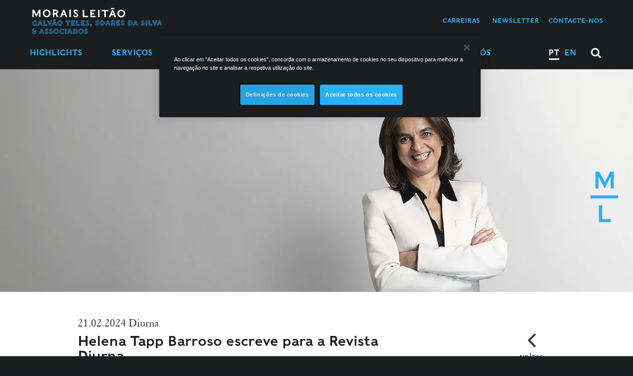

--- FILE ---
content_type: text/html; charset=utf-8
request_url: https://www.mlgts.pt/pt/conhecimento/noticias/Helena-Tapp-Barroso-escreve-para-a-Revista-Diurna/24920/
body_size: 26398
content:
<!DOCTYPE html>
<html xmlns="http://www.w3.org/1999/xhtml" xmlns:og="http://opengraphprotocol.org/schema/" xmlns:fb="http://www.facebook.com/2008/fbml" version="XHTML+RDFa 1.0" xml:lang="pt" isolang="pt-PT" lang="pt" data-control="onetrust" data-target-cookies-disabled="A funcionalidade de partilha está desativada porque os Cookies de publicidade foram bloqueados por si.
Para ativar esta funcionalidade clique no botão de 'Definições de Cookies' que está no rodapé do site em todas as páginas e ative os Cookies de publicidade.">
<head>
    <meta http-equiv="Content-Type" content="text/html; charset=utf-8" lang="pt-PT">
<title>Helena Tapp Barroso escreve para a Revista Diurna - Morais Leitao</title>
<meta http-equiv="title" content="Helena Tapp Barroso escreve para a Revista Diurna - Morais Leitao">
<meta name="description" content="Helena Tapp Barroso é a autora do artigo “O que podem esperar do Regulamento Inteligência Artificial os empregadores que projetem usar sistemas de IA em contexto laboral”, publicado na ediçã...">
<meta name="copyright" content="© 2026 Morais Leitão, Galvão Teles, Soares da Silva &amp; Associados - Sociedade de Advogados e Consultores, SP, RL.. Created by Softway">
<meta name="language" content="pt">
<meta name="viewport" content="width=device-width, initial-scale=1.0, maximum-scale=1, user-scalable=0">
<meta name="format-detection" content="telephone=no">
<meta http-equiv="X-UA-Compatible" content="IE=edge">
<meta name="theme-color" content="#ffffff">
<meta property="og:title" content="Helena Tapp Barroso escreve para a Revista Diurna - Morais Leitao">
<meta property="og:site_name" content="Morais Leitao">
<meta property="og:image" content="https://www.mlgts.pt/xms/img/1200x630/8556e/emM9VCZxPTkwJmY9anBnJmZsdHJbXT0/L08zbS8tME0zWnJTbS9tTTdTczR5ejUveTZzd0kycE5oL2ViOXNtTTdTcy1TN1pGUlN0enRka3I.jpg">
<meta property="og:image:width" content="1200">
<meta property="og:image:height" content="630">
<meta property="og:url" content="https://www.mlgts.pt/pt/conhecimento/noticias/Helena-Tapp-Barroso-escreve-para-a-Revista-Diurna/24920/">
<meta property="og:type" content="website">
<meta property="og:description" content="Helena Tapp Barroso é a autora do artigo “O que podem esperar do Regulamento Inteligência Artificial os empregadores que projetem usar sistemas de IA em contexto laboral”, publicado na ediçã...">
<link rel="apple-touch-icon" sizes="120x120" href="/apple-touch-icon.png">
<link rel="icon" type="image/png" href="/favicon-32x32.png" sizes="32x32">
<link rel="icon" type="image/png" href="/favicon-16x16.png" sizes="16x16">
<link rel="manifest" href="/site.webmanifest">
<link rel="mask-icon" href="/safari-pinned-tab.svg" color="#0065c2">
<meta name="msapplication-TileColor" content="#0065c2">
<link rel="shortcut icon" type="image/x-icon" href="/favicon.ico">
<link rel="image_src" href="https://www.mlgts.pt/xms/img/1200x630/8556e/emM9VCZxPTkwJmY9anBnJmZsdHJbXT0/L08zbS8tME0zWnJTbS9tTTdTczR5ejUveTZzd0kycE5oL2ViOXNtTTdTcy1TN1pGUlN0enRka3I.jpg">
<link rel="canonical" href="https://www.mlgts.pt/pt/conhecimento/noticias/Helena-Tapp-Barroso-escreve-para-a-Revista-Diurna/24920/">
<link rel="alternate" hreflang="pt" href="https://www.mlgts.pt/pt/conhecimento/noticias/Helena-Tapp-Barroso-escreve-para-a-Revista-Diurna/24920/">
<link rel="alternate" hreflang="en" href="https://www.mlgts.pt/en/knowledge/news/Helena-Tapp-Barroso-writes-for-Diurna-magazine/24920/">

<!-- styles -->
<link rel="stylesheet" href="/assets/css/vendor.css?9da1f9f2"/>
<link rel="stylesheet" href="/assets/css/main.css?9da1f9f2"/>

<!-- Fonts -->

<!-- Google Tag Manager Head -->
<!-- Google Tag Manager -->
<script>(function(w,d,s,l,i){w[l]=w[l]||[];w[l].push({'gtm.start':
            new Date().getTime(),event:'gtm.js'});var f=d.getElementsByTagName(s)[0],
        j=d.createElement(s),dl=l!='dataLayer'?'&l='+l:'';j.async=true;j.src=
        'https://www.googletagmanager.com/gtm.js?id='+i+dl;f.parentNode.insertBefore(j,f);
    })(window,document,'script','dataLayer','GTM-TVVXBT3');</script>
<!-- End Google Tag Manager -->
<!-- Google Search Console -->
<meta name="google-site-verification" content="708M30nLsrYKZBG-Xb-qX6fwsitwry_htYdUVx82jtc" />

<script type="text/javascript">
    var sw_lang = 'pt';
</script>

	<script type="application/ld+json">{"@context":"https:\/\/schema.org","@type":"Article","datePublished":"2024-02-21T18:16:23+00:00","dateModified":"2024-02-21T18:41:11+00:00","url":"https:\/\/www.mlgts.pt\/pt\/conhecimento\/noticias\/Helena-Tapp-Barroso-escreve-para-a-Revista-Diurna\/24920\/","author":{"@type":"Organization","url":"https:\/\/www.mlgts.pt","name":"Morais Leitão"},"headline":"Helena Tapp Barroso escreve para a Revista Diurna - Morais Leitao","description":"Helena Tapp Barroso é a autora do artigo “O que podem esperar do Regulamento Inteligência Artificial os empregadores que projetem usar sistemas de IA em contexto laboral”, publicado na ediçã...","image":"https:\/\/www.mlgts.pt\/xms\/img\/1200x630\/8556e\/emM9VCZxPTkwJmY9anBnJmZsdHJbXT0\/L08zbS8tME0zWnJTbS9tTTdTczR5ejUveTZzd0kycE5oL2ViOXNtTTdTcy1TN1pGUlN0enRka3I.jpg"}</script>
</head>

<body>
<div id="ie-compatibility-notification-container" class="notification-ie" style="display: none;">
    <div id="ie-compatibility-notification" class="notification-ie-content">
        <div class="ie-notification-gutter">
            <div class="text-center mb-5">
                <svg xmlns="http://www.w3.org/2000/svg" width="80" height="80" viewBox="0 0 504.303 504.303" style="fill:#000"><path d="M365.854 326.613l-2.491 4.4c-9.042 15.976-20.463 28.403-33.011 35.935-13.841 8.279-29.47 12.47-46.445 12.47-16.957 0-32.568-4.191-46.401-12.47-13.928-8.331-25.036-19.725-32.829-33.514-5.623-11.16-10.995-21.816-12.965-32.855h310.871l.703-7.906c.477-5.398.338-11.247.191-17.443-.078-3.046-.156-6.179-.156-9.364 0-40.162-1.579-79.126-20.133-114.107 20.68-57.474 17.174-100.951-10.683-129.484-14.874-14.05-38.678-19.82-72.643-17.582-31.518 2.065-66.699 11.55-104.596 28.203-4.99-.521-9.997-.79-14.909-.79-52.033 0-90.529 17.208-143.49 49.039-40.379 25.166-81.668 58.264-110.21 129.423l-13.694 34.13 27.509-24.411c25.418-22.563 54.22-44.431 82.128-62.681-32.968 34.009-45.134 53.968-58.949 76.618l-2.838 4.634c-21.625 35.267-37.333 68.209-46.661 97.896C4.756 366.566 0 394.084 0 418.573c0 26.112 6.404 45.325 18.831 56.91 16.427 16.393 37.784 24.593 63.887 24.593 26.962 0 58.984-8.739 95.892-26.199 31.831 14.883 66.039 22.415 101.749 22.415 49.785 0 95.327-14.735 135.35-43.798 39.242-28.49 67.662-66.951 84.48-114.306l4.113-11.576H365.854zm-6.465-277.522c37.81-16.028 52.667-17.564 72.253-7.472 12.245 6.3 21.79 16.263 26.858 28.03 5.337 12.392 3.003 22.702-7.793 51.721l-5.172 13.893-9.581-11.316c-29.948-35.337-35.502-38.747-77-59.08l-17.07-8.357 17.505-7.419zm-208.28 398.241c-29.878 13.538-52.172 21.652-70.257 21.652-13.529 0-24.689-4.539-34.911-14.735-28.281-28.238-13.182-63.731 15.03-118.827l9.051-17.677 6.83 18.658c17.538 47.998 30.868 68.539 75.203 95.614l13.98 8.548-14.926 6.767zm21.956-207.499l.512-9.164c1.362-24.55 13.39-47.668 35.727-68.712 18.744-17.668 41.828-26.26 70.561-26.26 28.715 0 51.79 8.591 70.552 26.26 19.317 18.215 29.87 41.333 31.406 68.712l.503 9.164H173.065z"/></svg>
            </div>
			                <strong>Atenção, o seu browser está desactualizado.</strong><br />
                Para ter uma boa experiência de navegação recomendamos que utilize uma versão actualizada do:
			            <div class="row">
                <div class="col">
                    <a href="https://www.google.com/chrome/" target="_blank">
                        <svg xmlns="http://www.w3.org/2000/svg" width="60" height="60" viewBox="0 0 512 512">
                            <circle cx="256" cy="256" r="85"/>
                            <path d="M143.655 231.412C154.947 179.777 201.026 141 256 141h228.861c-12.143-24.107-28.2-46.378-47.841-66.02C388.667 26.629 324.38 0 256 0S123.333 26.629 74.98 74.98a261.02 261.02 0 00-13.337 14.384z"/>
                            <path d="M290.88 365.587A114.583 114.583 0 01256 371c-42.718 0-80.068-23.414-99.898-58.082a15.462 15.462 0 01-.415-.665L42.011 115.36C14.681 156.76 0 205.25 0 256c0 68.38 26.629 132.667 74.98 181.02 37.043 37.042 83.443 61.316 133.866 70.654z"/>
                            <path d="M333.379 171C356.48 192.048 371 222.36 371 256c0 21.158-5.75 40.995-15.76 58.044-.102.196-.19.395-.301.588l-113.7 196.936c4.897.276 9.817.432 14.761.432 68.38 0 132.667-26.629 181.02-74.98C485.371 388.667 512 324.38 512 256c0-29.406-4.938-58.05-14.396-85z"/>
                        </svg>
                        <small class="d-block text-uppercase">Chrome</small>
                    </a>
                </div>
                <div class="col">
                    <a href="https://support.apple.com/en-jo/HT204416?form=MY01SV&OCID=MY01SV" target="_blank">
                        <svg xmlns="http://www.w3.org/2000/svg" width="60" height="60" viewBox="0 0 512 512" class="fill:#000">
                            <path d="M256 0C114.848 0 0 114.848 0 256s114.848 256 256 256 256-114.848 256-256S397.152 0 256 0zM96 416l118.944-178.432 59.488 59.488L96 416zm201.056-141.568l-59.488-59.488L416 96 297.056 274.432z"/>
                        </svg>
                        <small class="d-block text-uppercase">Safari</small>
                    </a>
                </div>
                <div class="col">
                    <a href="https://www.mozilla.org/en-US/firefox/new/" target="_blank">
                        <svg xmlns="http://www.w3.org/2000/svg" width="60" height="60" viewBox="0 0 305.015 305.015" class="fill:#000">
                            <path d="M301.98 103.88a2.501 2.501 0 00-2.656 1.442l-3.413 7.555c-1.296-9.931-3.7-25.915-6.875-36.396-4.839-16.138-15.087-26.571-15.521-27.008a2.5 2.5 0 00-4.213 2.305l2.652 11.949c-6.381-6.666-16.632-16.234-26.776-20.898-2.439-1.189-4.918-2.279-7.089-3.219-22.038-19.576-50.3-30.352-79.627-30.352-41.3 0-78.94 20.689-101.226 55.487-2.097-1.694-5.037-4.657-6.722-8.928-3.064-7.512-4.616-15.951-4.632-16.035a2.5 2.5 0 00-4.19-1.359C23.326 56.034 25.149 83.49 25.834 89.713c-2.276 2.431-8.709 9.639-15.208 20.038C2.556 122.672.113 145.26.014 146.215a2.497 2.497 0 004.301 1.979l5.375-5.678a109.885 109.885 0 00-1.721 7.424c-2.421 11.975-1.713 30.55-1.682 31.335a2.5 2.5 0 004.759.968l3.163-6.697c2.332 16.302 11.285 50.988 45.614 82.941 25.426 23.684 60.79 37.269 97.025 37.271h.009c35.168 0 68.374-12.578 96.022-36.372 32.692-28.164 44.871-68.384 49.33-97.166 4.814-31.073 1.996-55.158 1.873-56.168a2.496 2.496 0 00-2.102-2.172zm-55.82.905c.034.044 3.426 4.486 4.166 15.868.51 8.518-1.238 22.14-2.341 29.593l-6.661-7.729a2.5 2.5 0 00-4.375 1.933c.023.192 2.293 19.437-1.526 36.165-1.808 7.861-4.637 13.512-7.064 17.241l.931-12.6a2.499 2.499 0 00-1.876-2.606 2.496 2.496 0 00-2.895 1.391c-.112.249-11.658 25.037-43.279 34.852-4.416 1.36-9.067 2.05-13.825 2.05-16.854.001-32.168-8.598-40.849-14.64.747.038 1.49.057 2.229.057 12.435 0 21.998-5.357 29.684-9.662 2.019-1.131 3.926-2.199 5.761-3.106 11.045-5.554 16.18-6.02 20.125-6.02 2.084 0 3.691-1.217 4.195-3.175 1.235-4.806-4.543-13.372-11.678-17.3-3.539-1.924-7.323-2.82-11.906-2.82-7.292 0-16.333 2.3-29.284 5.806-2.377.634-4.724.956-6.976.956-7.936.001-13.184-3.838-16.189-7.059-4.044-4.334-6.347-10.061-6.008-14.945.154-2.227 1.026-4.504 6.325-4.504 4.701 0 9.926 1.938 9.977 1.956.285.108.584.161.881.161h.019a2.5 2.5 0 002.469-2.897l-.699-21.899c2.525-1.61 8.567-5.527 14.375-9.749 14.051-10.214 15.933-14.12 14.429-17.087-1.992-4.04-7.235-4.696-13.306-5.456-3.474-.435-7.411-.928-10.967-2.105-7.408-2.462-12.289-8.858-13.4-10.43-.23-1.316-.78-5.75 1.395-9.535 2.354-4.137 10.495-10.542 13.434-12.662a2.499 2.499 0 00-1.193-4.513c-.252-.028-7.721-.774-19.922 3.266-9.934 3.328-17.639 8.722-20.294 10.723-1.142-.224-3.097-.533-6.336-.867 19.025-21.484 46.01-33.714 74.76-33.714 21.101 0 41.038 6.417 58.012 18.618l-16.808 2.811a2.5 2.5 0 00-.332 4.853c.224.07 22.608 7.146 39.31 20.021 3.717 2.909 7.115 6.676 10.104 11.199a100.586 100.586 0 016.513 18.387l-5.62-4.367a2.488 2.488 0 00-3.296.223 2.507 2.507 0 00-.189 3.317z"/>
                        </svg>
                        <small class="d-block text-uppercase">Firefox</small>
                    </a>
                </div>
                <div class="col">
                    <a href="https://www.microsoft.com/en-us/edge" target="_blank">
                        <svg xmlns="http://www.w3.org/2000/svg" width="60" height="60"  viewBox="0 0 102 102" class="fill:#000">
                            <path fill-rule="nonzero" d="M51.939.189c-22.154 0-41 13.232-48.734 33.942 6.313-6.942 14.674-10.647 24.388-10.647h.073c15.072.023 31.002 9.553 36.267 21.689h-.023c1.887 3.681 1.448 7.479.842 9.878-.699 2.726-1.747 4.006-2.143 4.518l-.214.278c-.769.955-.649 2.355.259 3.194.163.14.42.327.769.56l.605.373c2.959 1.863 9.645 3.772 15.702 3.772 4.636 0 10.691-.722 16.375-6.429 9.551-9.552 5.869-22.878 4.518-26.745-2.306-6.546-11.878-28.303-38.738-33.428a52.699 52.699 0 00-9.946-.955zM27.593 28.143c-12.114 0-21.827 6.781-27.418 19.128-1.84 21.339 11.087 40.484 26.462 49.057 2.213 1.235 9.248 4.777 19.055 5.942-8.666-4.1-15.257-11.252-18.286-20.547-5.032-15.445 1.282-31.937 16.075-42l.023.022a14.236 14.236 0 017.757-2.306c.327 0 .63-.001.956.045-6.546-5.591-15.816-9.318-24.551-9.341h-.073zm9.668 23.692c-6.476 8.316-8.596 18.638-5.405 28.446 4.217 12.952 16.542 21.151 31.567 21.197 11.695-2.609 21.872-9.437 30.398-20.456l.209-.277a2.382 2.382 0 00-.113-2.821c-.676-.792-1.793-1.07-2.748-.651l-1.12.514c-.466.21-.884.346-1.396.532-.536.187-1.142.421-1.934.747-3.005 1.234-7.477 1.933-12.276 1.933-4.03 0-7.967-.51-11.065-1.442-4.38-1.304-17.732-5.336-24.697-20.711-.862-1.91-1.443-4.356-1.42-7.011z"/>
                        </svg>
                        <small class="d-block text-uppercase">Edge</small>
                    </a>
                </div>
            </div>
        </div>
    </div>
</div>

<style>
    .notification-ie {
        z-index: 900;
        width: 100%;
        height: 100%;
        background-color: #000;
        position: fixed;
        left: 0;
        top: 0;
    }
    .notification-ie-content {
        position: absolute;
        left: 50%;
        top: 50%;
        width: 90%;
        max-width: 450px;
        background-color: #FFF;
        transform: translate(-50%, -50%);
        font-family: Arial, Helvetica, sans-serif;
        line-height: 160%;
    }
    .ie-notification-gutter {
        padding: 10% 6%;
        text-align: center;
    }
    .ie-notification-gutter a {
        padding-top: 2rem;
        display: block;
        color: #000;
        opacity: .7;
        transition: opacity .3s ease;
    }
    .ie-notification-gutter small {
        font-size: 70%;
        padding-top: .4rem;
    }
    .ie-notification-gutter:hover,
    .ie-notification-gutter:focus {
        opacity:1;
        color:#000;
        text-decoration: none;
    }
</style>

<script>
	/* <![CDATA[ */window.cssua=(function(html,userAgent){'use strict';var PREFIX=' ua-';var R_Platform=/\s*([\-\w ]+)[\s\/\:]([\d_]+\b(?:[\-\._\/]\w+)*)/;var R_Version=/([\w\-\.]+[\s\/][v]?[\d_]+\b(?:[\-\._\/]\w+)*)/g;var R_BlackBerry=/\b(?:(blackberry\w*|bb10)|(rim tablet os))(?:\/(\d+\.\d+(?:\.\w+)*))?/;var R_Silk=/\bsilk-accelerated=true\b/;var R_FluidApp=/\bfluidapp\b/;var R_desktop=/(\bwindows\b|\bmacintosh\b|\blinux\b|\bunix\b)/;var R_mobile=/(\bandroid\b|\bipad\b|\bipod\b|\bwindows phone\b|\bwpdesktop\b|\bxblwp7\b|\bzunewp7\b|\bwindows ce\b|\bblackberry\w*|\bbb10\b|\brim tablet os\b|\bmeego|\bwebos\b|\bpalm|\bsymbian|\bj2me\b|\bdocomo\b|\bpda\b|\bchtml\b|\bmidp\b|\bcldc\b|\w*?mobile\w*?|\w*?phone\w*?)/;var R_game=/(\bxbox\b|\bplaystation\b|\bnintendo\s+\w+)/;var cssua={parse:function(uaStr){var ua={};uaStr=(''+uaStr).toLowerCase();if(!uaStr){return ua;}
var i,count,raw=uaStr.split(/[()]/);for(var j=0,rawCount=raw.length;j<rawCount;j++){if(j%2){var platforms=raw[j].split(';');for(i=0,count=platforms.length;i<count;i++){if(R_Platform.exec(platforms[i])){var key=RegExp.$1.split(' ').join('_'),val=RegExp.$2;if((!ua[key]||parseFloat(ua[key])<parseFloat(val))){ua[key]=val;}}}}else{var uas=raw[j].match(R_Version);if(uas){for(i=0,count=uas.length;i<count;i++){var parts=uas[i].split(/[\/\s]+/);if(parts.length&&parts[0]!=='mozilla'){ua[parts[0].split(' ').join('_')]=parts.slice(1).join('-');}}}}}
if(R_mobile.exec(uaStr)){ua.mobile=RegExp.$1;if(R_BlackBerry.exec(uaStr)){delete ua[ua.mobile];ua.blackberry=ua.version||RegExp.$3||RegExp.$2||RegExp.$1;if(RegExp.$1){ua.mobile='blackberry';}else if(ua.version==='0.0.1'){ua.blackberry='7.1.0.0';}}}else if(R_desktop.exec(uaStr)){ua.desktop=RegExp.$1;}else if(R_game.exec(uaStr)){ua.game=RegExp.$1;var game=ua.game.split(' ').join('_');if(ua.version&&!ua[game]){ua[game]=ua.version;}}
if(ua.intel_mac_os_x){ua.mac_os_x=ua.intel_mac_os_x.split('_').join('.');delete ua.intel_mac_os_x;}else if(ua.cpu_iphone_os){ua.ios=ua.cpu_iphone_os.split('_').join('.');delete ua.cpu_iphone_os;}else if(ua.cpu_os){ua.ios=ua.cpu_os.split('_').join('.');delete ua.cpu_os;}else if(ua.mobile==='iphone'&&!ua.ios){ua.ios='1';}
if(ua.opera&&ua.version){ua.opera=ua.version;delete ua.blackberry;}else if(R_Silk.exec(uaStr)){ua.silk_accelerated=true;}else if(R_FluidApp.exec(uaStr)){ua.fluidapp=ua.version;}
if(ua.applewebkit){ua.webkit=ua.applewebkit;delete ua.applewebkit;if(ua.opr){ua.opera=ua.opr;delete ua.opr;delete ua.chrome;}
if(ua.safari){if(ua.chrome||ua.crios||ua.opera||ua.silk||ua.fluidapp||ua.phantomjs||(ua.mobile&&!ua.ios)){delete ua.safari;}else if(ua.version&&!ua.rim_tablet_os){ua.safari=ua.version;}else{ua.safari=({'419':'2.0.4','417':'2.0.3','416':'2.0.2','412':'2.0','312':'1.3','125':'1.2','85':'1.0'})[parseInt(ua.safari,10)]||ua.safari;}}}else if(ua.msie||ua.trident){if(!ua.opera){ua.ie=ua.msie||ua.rv;}
delete ua.msie;if(ua.windows_phone_os){ua.windows_phone=ua.windows_phone_os;delete ua.windows_phone_os;}else if(ua.mobile==='wpdesktop'||ua.mobile==='xblwp7'||ua.mobile==='zunewp7'){ua.mobile='windows desktop';ua.windows_phone=(+ua.ie<9)?'7.0':(+ua.ie<10)?'7.5':'8.0';delete ua.windows_nt;}}else if(ua.gecko||ua.firefox){ua.gecko=ua.rv;}
if(ua.rv){delete ua.rv;}
if(ua.version){delete ua.version;}
return ua;},format:function(ua){function format(b,v){b=b.split('.').join('-');var css=PREFIX+b;if(typeof v==='string'){v=v.split(' ').join('_').split('.').join('-');var i=v.indexOf('-');while(i>0){css+=PREFIX+b+'-'+v.substring(0,i);i=v.indexOf('-',i+1);}
css+=PREFIX+b+'-'+v;}
return css;}
var uaCss='';for(var b in ua){if(b&&ua.hasOwnProperty(b)){uaCss+=format(b,ua[b]);}}
return uaCss;},encode:function(ua){var query='';for(var b in ua){if(b&&ua.hasOwnProperty(b)){if(query){query+='&';}
query+=encodeURIComponent(b)+'='+encodeURIComponent(ua[b]);}}
return query;}};cssua.userAgent=cssua.ua=cssua.parse(userAgent);var ua=cssua.format(cssua.ua)+' js';if(html.className){html.className=html.className.replace(/\bno-js\b/g,'')+ua;}else{html.className=ua.substr(1);}
return cssua;})(document.documentElement,navigator.userAgent);var ua=cssua.ua;if(ua.ie){document.getElementById('ie-compatibility-notification-container').style.display='flex'
document.getElementById('ie-compatibility-notification').style.display='block'}/* ]]> */</script><!-- Google Tag Manager (noscript) -->
<noscript><iframe src="https://www.googletagmanager.com/ns.html?id=GTM-TVVXBT3"
                  height="0" width="0" style="display:none;visibility:hidden"></iframe></noscript>
<!-- End Google Tag Manager (noscript) -->

<div id="fw-main">

        <header data-control="scrolling">

    <nav id="menu">
        <ul class="primary-list">
            <li><a href="/pt/highlights/">Highlights</a></li>

<li><a href="/pt/servicos/">Serviços</a></li>

<li class=""><a href="/pt/equipa/">Equipa</a></li>

<li><a href="/pt/internacional/">Internacional</a></li>

<li class="active"><a href="/pt/conhecimento/">Conhecimento</a></li>
    <li class="sub active"><a href="/pt/conhecimento/noticias/">Notícias</a></li>
    <li class="sub"><a href="/pt/conhecimento/comentario-juridico/">Comentário Jurídico</a></li>
    <li class="sub"><a href="/pt/conhecimento/legal-alerts/">Legal Alerts</a></li>
    <li class="sub"><a href="/pt/conhecimento/podcasts/">Podcasts</a></li>
    <li class="sub"><a href="/pt/conhecimento/publicacoes/">Publicações</a></li>
    <li class="sub"><a href="/pt/conhecimento/instituto-miguel-galvao-teles/">Instituto Miguel Galvão Teles</a></li>

<li class="sub">
    <a href="javascript:void(0);"
       data-toggle="modal"
       data-target="#modal-contact"
       data-modal-title="Contacte-nos"
       data-modal-type-id="contact-xs"
    >Contacte-nos</a>
</li>
<li class="sub"><a href="/pt/sobre-nos/newsletter/">Newsletter</a></li>

<li class="mtop-l "><a href="/pt/sobre-nos/">Sobre Nós</a></li>
<li class="" ><a href="/pt/sobre-nos/contactos/">Contactos</a></li>
<li><a href="/pt/carreiras/">Carreiras</a></li>
            <ul class="lang">
                <li class="active"><a href="/pt/conhecimento/noticias/Helena-Tapp-Barroso-escreve-para-a-Revista-Diurna/24920/">PT</a></li>
    <li ><a href="/en/knowledge/news/Helena-Tapp-Barroso-writes-for-Diurna-magazine/24920/">EN</a></li>

<li class="search hidden-xs hidden-ms"><a href="javascript:void(0);" data-toggle="modal" data-target="#modal-search" data-backdrop="static"><i class="fa fa-lg fa-search"></i></a></li>

<li class="navbar-newsletter hidden-xs hidden-ms">

    <ul class="nav inline-block">
        <li class="dropdown " data-action="hover">
            <a class="first-level" href="/pt/carreiras/" data-toggle="dropdown" onclick="location.href='/pt/carreiras/'">Carreiras</a>

            <ul class="dropdown-menu">
				                    <li><a href="/pt/carreiras/advogados/20023/">Advogados</a></li>
				                    <li><a href="/pt/carreiras/advogados-estagiarios/20024/">Advogados Estagi&aacute;rios</a></li>
				                    <li><a href="/pt/carreiras/colaboradores/20025/">Colaboradores</a></li>
				            </ul>
        </li>
    </ul>

    <a class=""
       href="/pt/sobre-nos/newsletter/"
		
           data-sw-gtm-track
           data-sw-gtm-category="form"
           data-sw-gtm-action="click"
           data-sw-gtm-label="newsletter&#x7C;header&#x7C;pt&#x2F;conhecimento&#x2F;noticias&#x2F;Helena-Tapp-Barroso-escreve-para-a-Revista-Diurna&#x2F;24920"
            >
		Newsletter    </a>

            <a href="javascript:void(0);"
           class="btn-header-contact"
           data-toggle="modal"
           data-target="#modal-contact"
           data-modal-title="Contacte-nos"
           data-modal-type-id="23295"
        >Contacte-nos</a>
    

</li>


            </ul>
        </ul>
        <div class="symbol-fixed-mobile-menu"><a href="/pt/">M L</a></div>
    </nav>

    <div class="symbol-fixed">M L</div>

    <nav class="navbar navbar-default">
        <div class="container">
            <div class="navbar-header">
                <button type="button" class="navbar-toggle menu collapsed" id="nav-icon" data-toggle="collapse" data-target="#navbar" aria-expanded="false" aria-controls="navbar">
                    <span></span>
                    <span></span>
                    <span></span>
                    <span></span>
                </button>
                <a class="navbar-brand" href="/pt/" title="Morais Leitão"><img src="/images/svg/logo.svg" align="Morais Leitão, Galvão Teles, Soares da Silva & Associados - Sociedade de Advogados e Consultores, SP, RL." /></a>
            </div>
            <ul class="nav navbar-nav navbar-left hidden-ms hidden-xs">
                <li class="dropdown " data-action="hover">
    <a href="/pt/highlights/" data-toggle="dropdown" onclick="location.href='/pt/highlights/'">Highlights</a>
    <ul class="dropdown-menu">

		            <li class=" " data-action="hover">
                <a href="/pt/highlights/team-genesis/">Team Genesis</a>

				            </li>
		            <li class=" " data-action="hover">
                <a href="/pt/highlights/esg/">ESG</a>

				            </li>
		            <li class=" dropdown" data-action="hover">
                <a href="/pt/highlights/defesa-digital/24729/">Defesa digital</a>

				                    <ul class="dropdown-menu">
						                            <li class="">
                                <a href="/pt/highlights/defesa-digital/tracing-de-transacoes-com-criptoativos/25575/">Tracing de transa&ccedil;&otilde;es com criptoativos</a>
                            </li>
						                            <li class="">
                                <a href="/pt/highlights/defesa-digital/plataformas-digitais/25529/">Plataformas Digitais</a>
                            </li>
						                            <li class="">
                                <a href="/pt/highlights/defesa-digital/prova-digital/24878/">Prova digital</a>
                            </li>
						                            <li class="">
                                <a href="/pt/highlights/defesa-digital/cibercrime/24877/">Cibercrime</a>
                            </li>
						                            <li class="">
                                <a href="/pt/highlights/defesa-digital/ciberseguranca/24874/">Ciberseguran&ccedil;a</a>
                            </li>
						                    </ul>
				            </li>
		            <li class=" " data-action="hover">
                <a href="/pt/highlights/acoes-populares/24846/">A&ccedil;&otilde;es populares</a>

				            </li>
		            <li class=" " data-action="hover">
                <a href="/pt/highlights/transicao-energetica/24406/">Transi&ccedil;&atilde;o energ&eacute;tica</a>

				            </li>
		            <li class=" " data-action="hover">
                <a href="/pt/highlights/gestao-do-risco/24330/">Gest&atilde;o do Risco</a>

				            </li>
		            <li class=" " data-action="hover">
                <a href="/pt/highlights/fit-proper/24624/">Fit &amp; Proper</a>

				            </li>
		            <li class=" dropdown" data-action="hover">
                <a href="/pt/highlights/ml-digital-clusters/24390/">ML Digital Clusters</a>

				                    <ul class="dropdown-menu">
						                            <li class="">
                                <a href="/pt/highlights/ml-digital-clusters/tech-transactions/24533/">Tech Transactions</a>
                            </li>
						                            <li class="">
                                <a href="/pt/highlights/ml-digital-clusters/digital-services-e-commerce/24532/">Digital Services &amp; E-Commerce</a>
                            </li>
						                            <li class="">
                                <a href="/pt/highlights/ml-digital-clusters/artificial-intelligence/24524/">Artificial Intelligence</a>
                            </li>
						                            <li class="">
                                <a href="/pt/highlights/ml-digital-clusters/fintech-blockchain/24530/">Fintech &amp; Blockchain</a>
                            </li>
						                    </ul>
				            </li>
		
    </ul>
</li>

<li class="dropdown " data-action="hover">

    <a href="/pt/servicos/" data-toggle="dropdown" onclick="location.href='/pt/servicos/'">
        Serviços    </a>

    <ul class="dropdown-menu">

                <li class="dropdown " data-action="hover">

            <a class="submenu-action" href="javascript:void(0)">
                Áreas de Atividade            </a>

            <ul class="dropdown-menu">

                                <li class="dropdown " data-action="hover">

                    <a href="/pt/servicos/areas-de-atividade/Administrativo-e-Direito-Publico/21/">Administrativo e Direito P&uacute;blico</a>

                                        <ul class="dropdown-menu">
                                                <li >
                            <a href="/pt/servicos/areas-de-atividade/Administrativo-e-Direito-Publico/subareas/Contencioso-de-Direito-Publico/20083/">Contencioso de Direito P&uacute;blico</a>
                        </li>
                                                <li >
                            <a href="/pt/servicos/areas-de-atividade/Administrativo-e-Direito-Publico/subareas/Contratacao-Publica/96/">Contrata&ccedil;&atilde;o P&uacute;blica</a>
                        </li>
                                                <li >
                            <a href="/pt/servicos/areas-de-atividade/Administrativo-e-Direito-Publico/subareas/Dominio-publico/20082/">Dom&iacute;nio p&uacute;blico</a>
                        </li>
                                                <li >
                            <a href="/pt/servicos/areas-de-atividade/Administrativo-e-Direito-Publico/subareas/Empreitadas/99/">Empreitadas</a>
                        </li>
                                                <li >
                            <a href="/pt/servicos/areas-de-atividade/Administrativo-e-Direito-Publico/subareas/Expropriacoes/100/">Expropria&ccedil;&otilde;es</a>
                        </li>
                                                <li >
                            <a href="/pt/servicos/areas-de-atividade/Administrativo-e-Direito-Publico/subareas/Licenciamentos/20086/">Licenciamentos</a>
                        </li>
                                                <li >
                            <a href="/pt/servicos/areas-de-atividade/Administrativo-e-Direito-Publico/subareas/Parcerias-Publico-Privadas/101/">Parcerias P&uacute;blico-Privadas</a>
                        </li>
                                                <li >
                            <a href="/pt/servicos/areas-de-atividade/Administrativo-e-Direito-Publico/subareas/Regulacao/102/">Regula&ccedil;&atilde;o</a>
                        </li>
                                                <li >
                            <a href="/pt/servicos/areas-de-atividade/Administrativo-e-Direito-Publico/subareas/Simplificacao-de-processos/20087/">Simplifica&ccedil;&atilde;o de processos</a>
                        </li>
                                            </ul>
                    
                </li>
                                <li class="dropdown " data-action="hover">

                    <a href="/pt/servicos/areas-de-atividade/Ambiente/20136/">Ambiente</a>

                                        <ul class="dropdown-menu">
                                                <li >
                            <a href="/pt/servicos/areas-de-atividade/Ambiente/subareas/Avaliacao-de-Impacte-Ambiental/20137/">Avalia&ccedil;&atilde;o de Impacte Ambiental</a>
                        </li>
                                                <li >
                            <a href="/pt/servicos/areas-de-atividade/Ambiente/subareas/Licenciamentos-Ambientais/20138/">Licenciamentos Ambientais</a>
                        </li>
                                                <li >
                            <a href="/pt/servicos/areas-de-atividade/Ambiente/subareas/Residuos-e-Poluicoes/24911/">Res&iacute;duos e Polui&ccedil;&otilde;es</a>
                        </li>
                                            </ul>
                    
                </li>
                                <li class=" " data-action="hover">

                    <a href="/pt/servicos/areas-de-atividade/Arbitragem/25322/">Arbitragem</a>

                    
                </li>
                                <li class="dropdown " data-action="hover">

                    <a href="/pt/servicos/areas-de-atividade/Bancario-e-Financeiro/116/">Banc&aacute;rio e Financeiro</a>

                                        <ul class="dropdown-menu">
                                                <li >
                            <a href="/pt/servicos/areas-de-atividade/Bancario-e-Financeiro/subareas/Derivados/121/">Derivados</a>
                        </li>
                                                <li >
                            <a href="/pt/servicos/areas-de-atividade/Bancario-e-Financeiro/subareas/Direito-Financeiro-Islamico/24408/">Direito Financeiro Isl&acirc;mico</a>
                        </li>
                                                <li >
                            <a href="/pt/servicos/areas-de-atividade/Bancario-e-Financeiro/subareas/Financiamento-Estruturado/117/">Financiamento Estruturado</a>
                        </li>
                                                <li >
                            <a href="/pt/servicos/areas-de-atividade/Bancario-e-Financeiro/subareas/Fintech/20119/">Fintech</a>
                        </li>
                                                <li >
                            <a href="/pt/servicos/areas-de-atividade/Bancario-e-Financeiro/subareas/Fundos-de-Investimento/119/">Fundos de Investimento</a>
                        </li>
                                                <li >
                            <a href="/pt/servicos/areas-de-atividade/Bancario-e-Financeiro/subareas/Project-Finance/120/">Project Finance</a>
                        </li>
                                                <li >
                            <a href="/pt/servicos/areas-de-atividade/Bancario-e-Financeiro/subareas/Regulacao-e-Supervisao-Bancaria/123/">Regula&ccedil;&atilde;o e Supervis&atilde;o Banc&aacute;ria</a>
                        </li>
                                                <li >
                            <a href="/pt/servicos/areas-de-atividade/Bancario-e-Financeiro/subareas/Titularizacao-de-Creditos-e-Obrigacoes-Hipotecarias/122/">Titulariza&ccedil;&atilde;o de Cr&eacute;ditos e Obriga&ccedil;&otilde;es Hipotec&aacute;rias</a>
                        </li>
                                            </ul>
                    
                </li>
                                <li class="dropdown " data-action="hover">

                    <a href="/pt/servicos/areas-de-atividade/Contencioso/131/">Contencioso</a>

                                        <ul class="dropdown-menu">
                                                <li >
                            <a href="/pt/servicos/areas-de-atividade/Contencioso/subareas/Contencioso-Bancario-e-Financeiro/20121/">Contencioso Banc&aacute;rio e Financeiro</a>
                        </li>
                                                <li >
                            <a href="/pt/servicos/areas-de-atividade/Contencioso/subareas/Contencioso-Comercial-e-Societario/141/">Contencioso Comercial e Societ&aacute;rio</a>
                        </li>
                                                <li >
                            <a href="/pt/servicos/areas-de-atividade/Contencioso/subareas/Direito-da-Familia-e-Menores/25683/">Direito da Fam&iacute;lia e Menores</a>
                        </li>
                                                <li >
                            <a href="/pt/servicos/areas-de-atividade/Contencioso/subareas/Mediacao/133/">Media&ccedil;&atilde;o</a>
                        </li>
                                            </ul>
                    
                </li>
                                <li class="dropdown " data-action="hover">

                    <a href="/pt/servicos/areas-de-atividade/Corporate-Imobiliario-e-Turismo/193/">Corporate Imobili&aacute;rio e Turismo</a>

                                        <ul class="dropdown-menu">
                                                <li >
                            <a href="/pt/servicos/areas-de-atividade/Corporate-Imobiliario-e-Turismo/subareas/Construcao/194/">Constru&ccedil;&atilde;o</a>
                        </li>
                                                <li >
                            <a href="/pt/servicos/areas-de-atividade/Corporate-Imobiliario-e-Turismo/subareas/Financiamento-Imobiliario/195/">Financiamento Imobili&aacute;rio</a>
                        </li>
                                                <li >
                            <a href="/pt/servicos/areas-de-atividade/Corporate-Imobiliario-e-Turismo/subareas/Operacoes-de-Investimento-Imobiliario/199/">Opera&ccedil;&otilde;es de Investimento Imobili&aacute;rio</a>
                        </li>
                                                <li >
                            <a href="/pt/servicos/areas-de-atividade/Corporate-Imobiliario-e-Turismo/subareas/Operacoes-de-Investimento-Turistico/201/">Opera&ccedil;&otilde;es de Investimento Tur&iacute;stico</a>
                        </li>
                                                <li >
                            <a href="/pt/servicos/areas-de-atividade/Corporate-Imobiliario-e-Turismo/subareas/Utilizacao-e-Gestao-de-Imoveis/203/">Utiliza&ccedil;&atilde;o e Gest&atilde;o de Im&oacute;veis</a>
                        </li>
                                                <li >
                            <a href="/pt/servicos/areas-de-atividade/Corporate-Imobiliario-e-Turismo/subareas/Veiculos-de-Investimento-Imobiliario/196/">Ve&iacute;culos de Investimento Imobili&aacute;rio</a>
                        </li>
                                            </ul>
                    
                </li>
                                <li class="dropdown " data-action="hover">

                    <a href="/pt/servicos/areas-de-atividade/Criminal-contraordenacional-e-compliance/20122/">Criminal, contraordenacional e compliance</a>

                                        <ul class="dropdown-menu">
                                                <li >
                            <a href="/pt/servicos/areas-de-atividade/Criminal-contraordenacional-e-compliance/subareas/Compliance/20124/">Compliance</a>
                        </li>
                                                <li >
                            <a href="/pt/servicos/areas-de-atividade/Criminal-contraordenacional-e-compliance/subareas/Contencioso-Contraordenacional/20123/">Contencioso Contraordenacional</a>
                        </li>
                                                <li >
                            <a href="/pt/servicos/areas-de-atividade/Criminal-contraordenacional-e-compliance/subareas/Contencioso-Criminal/138/">Contencioso Criminal</a>
                        </li>
                                                <li >
                            <a href="/pt/servicos/areas-de-atividade/Criminal-contraordenacional-e-compliance/subareas/Cooperacao-Internacional-em-Materia-Penal/20125/">Coopera&ccedil;&atilde;o Internacional em Mat&eacute;ria Penal</a>
                        </li>
                                                <li >
                            <a href="/pt/servicos/areas-de-atividade/Criminal-contraordenacional-e-compliance/subareas/Investigacoes-Internas-e-seguimento-de-denuncias/25777/">Investiga&ccedil;&otilde;es Internas e seguimento de den&uacute;ncias</a>
                        </li>
                                            </ul>
                    
                </li>
                                <li class="dropdown " data-action="hover">

                    <a href="/pt/servicos/areas-de-atividade/Europeu-e-Concorrencia/146/">Europeu e Concorr&ecirc;ncia</a>

                                        <ul class="dropdown-menu">
                                                <li >
                            <a href="/pt/servicos/areas-de-atividade/Europeu-e-Concorrencia/subareas/Acoes-de-responsabilidade-civil-private-enforcement/20129/">A&ccedil;&otilde;es de responsabilidade civil (private enforcement)</a>
                        </li>
                                                <li >
                            <a href="/pt/servicos/areas-de-atividade/Europeu-e-Concorrencia/subareas/Auxilios-de-Estado/20127/">Aux&iacute;lios de Estado</a>
                        </li>
                                                <li >
                            <a href="/pt/servicos/areas-de-atividade/Europeu-e-Concorrencia/subareas/Contencioso-constitucional-e-processos-no-Tribunal-Europeu-dos-Direitos-Humanos/20130/">Contencioso constitucional e processos no Tribunal Europeu dos Direitos Humanos</a>
                        </li>
                                                <li >
                            <a href="/pt/servicos/areas-de-atividade/Europeu-e-Concorrencia/subareas/Controlo-de-concentracoes/20126/">Controlo de concentra&ccedil;&otilde;es</a>
                        </li>
                                                <li >
                            <a href="/pt/servicos/areas-de-atividade/Europeu-e-Concorrencia/subareas/Direito-e-Contencioso-da-Uniao-Europeia/147/">Direito e Contencioso da Uni&atilde;o Europeia</a>
                        </li>
                                                <li >
                            <a href="/pt/servicos/areas-de-atividade/Europeu-e-Concorrencia/subareas/Praticas-restritivas-da-concorrencia/148/">Pr&aacute;ticas restritivas da concorr&ecirc;ncia</a>
                        </li>
                                                <li >
                            <a href="/pt/servicos/areas-de-atividade/Europeu-e-Concorrencia/subareas/Programas-de-Compliance/20128/">Programas de Compliance</a>
                        </li>
                                            </ul>
                    
                </li>
                                <li class="dropdown " data-action="hover">

                    <a href="/pt/servicos/areas-de-atividade/Fiscal/149/">Fiscal</a>

                                        <ul class="dropdown-menu">
                                                <li >
                            <a href="/pt/servicos/areas-de-atividade/Fiscal/subareas/Contencioso-Tributario/154/">Contencioso Tribut&aacute;rio</a>
                        </li>
                                                <li >
                            <a href="/pt/servicos/areas-de-atividade/Fiscal/subareas/Direitos-Aduaneiros-e-Impostos-Especiais-sobre-o-Consumo/153/">Direitos Aduaneiros e Impostos Especiais sobre o Consumo</a>
                        </li>
                                                <li >
                            <a href="/pt/servicos/areas-de-atividade/Fiscal/subareas/Fiscalidade-e-Consultoria-Geral/150/">Fiscalidade e Consultoria Geral</a>
                        </li>
                                                <li >
                            <a href="/pt/servicos/areas-de-atividade/Fiscal/subareas/Fiscalidade-Financeira/158/">Fiscalidade Financeira</a>
                        </li>
                                                <li >
                            <a href="/pt/servicos/areas-de-atividade/Fiscal/subareas/Fiscalidade-Internacional/157/">Fiscalidade Internacional</a>
                        </li>
                                                <li >
                            <a href="/pt/servicos/areas-de-atividade/Fiscal/subareas/Tributacao-da-Atividade-Reguladora/1831/">Tributa&ccedil;&atilde;o da Atividade Reguladora</a>
                        </li>
                                                <li >
                            <a href="/pt/servicos/areas-de-atividade/Fiscal/subareas/Tributacao-Regional-Local-e-Taxas/156/">Tributa&ccedil;&atilde;o Regional, Local e Taxas</a>
                        </li>
                                            </ul>
                    
                </li>
                                <li class="dropdown " data-action="hover">

                    <a href="/pt/servicos/areas-de-atividade/Mercado-de-Capitais/205/">Mercado de Capitais</a>

                                        <ul class="dropdown-menu">
                                                <li >
                            <a href="/pt/servicos/areas-de-atividade/Mercado-de-Capitais/subareas/Emissoes-de-CapitalAcoes/208/">Emiss&otilde;es de Capital/A&ccedil;&otilde;es</a>
                        </li>
                                                <li >
                            <a href="/pt/servicos/areas-de-atividade/Mercado-de-Capitais/subareas/Emissoes-de-Divida/210/">Emiss&otilde;es de D&iacute;vida</a>
                        </li>
                                                <li >
                            <a href="/pt/servicos/areas-de-atividade/Mercado-de-Capitais/subareas/Emissoes-de-Instrumentos-Hibridos-e-outros-Instrumentos-Financeiros/211/">Emiss&otilde;es de Instrumentos H&iacute;bridos e outros Instrumentos Financeiros</a>
                        </li>
                                                <li >
                            <a href="/pt/servicos/areas-de-atividade/Mercado-de-Capitais/subareas/Ofertas-Publicas-e-Particulares/216/">Ofertas P&uacute;blicas e Particulares</a>
                        </li>
                                            </ul>
                    
                </li>
                                <li class="dropdown " data-action="hover">

                    <a href="/pt/servicos/areas-de-atividade/Propriedade-Intelectual/222/">Propriedade Intelectual</a>

                                        <ul class="dropdown-menu">
                                                <li >
                            <a href="/pt/servicos/areas-de-atividade/Propriedade-Intelectual/subareas/Direitos-de-Autor/224/">Direitos de Autor</a>
                        </li>
                                                <li >
                            <a href="/pt/servicos/areas-de-atividade/Propriedade-Intelectual/subareas/Propriedade-Industrial/226/">Propriedade Industrial</a>
                        </li>
                                            </ul>
                    
                </li>
                                <li class=" " data-action="hover">

                    <a href="/pt/servicos/areas-de-atividade/Protecao-de-Dados/5398/">Prote&ccedil;&atilde;o de Dados</a>

                    
                </li>
                                <li class="dropdown " data-action="hover">

                    <a href="/pt/servicos/areas-de-atividade/Reestruturacao-e-Insolvencia/20435/">Reestrutura&ccedil;&atilde;o e Insolv&ecirc;ncia</a>

                                        <ul class="dropdown-menu">
                                                <li >
                            <a href="/pt/servicos/areas-de-atividade/Reestruturacao-e-Insolvencia/subareas/Insolvencia/20436/">Insolv&ecirc;ncia</a>
                        </li>
                                                <li >
                            <a href="/pt/servicos/areas-de-atividade/Reestruturacao-e-Insolvencia/subareas/Reestruturacao/20437/">Reestrutura&ccedil;&atilde;o</a>
                        </li>
                                            </ul>
                    
                </li>
                                <li class="dropdown " data-action="hover">

                    <a href="/pt/servicos/areas-de-atividade/Societario-Comercial-e-MA/124/">Societ&aacute;rio, Comercial e M&amp;A</a>

                                        <ul class="dropdown-menu">
                                                <li >
                            <a href="/pt/servicos/areas-de-atividade/Societario-Comercial-e-MA/subareas/Contratos/20088/">Contratos</a>
                        </li>
                                                <li >
                            <a href="/pt/servicos/areas-de-atividade/Societario-Comercial-e-MA/subareas/Corporate-Governance/125/">Corporate Governance</a>
                        </li>
                                                <li >
                            <a href="/pt/servicos/areas-de-atividade/Societario-Comercial-e-MA/subareas/Direito-Comercial/126/">Direito Comercial</a>
                        </li>
                                                <li >
                            <a href="/pt/servicos/areas-de-atividade/Societario-Comercial-e-MA/subareas/Direito-Societario/128/">Direito Societ&aacute;rio</a>
                        </li>
                                                <li >
                            <a href="/pt/servicos/areas-de-atividade/Societario-Comercial-e-MA/subareas/Fusoes-Aquisicoes-e-Parcerias/129/">Fus&otilde;es, Aquisi&ccedil;&otilde;es e Parcerias</a>
                        </li>
                                            </ul>
                    
                </li>
                                <li class="dropdown " data-action="hover">

                    <a href="/pt/servicos/areas-de-atividade/Trabalho-Seguranca-Social-e-Imigracao/230/">Trabalho, Seguran&ccedil;a Social e Imigra&ccedil;&atilde;o</a>

                                        <ul class="dropdown-menu">
                                                <li >
                            <a href="/pt/servicos/areas-de-atividade/Trabalho-Seguranca-Social-e-Imigracao/subareas/Contencioso-Laboral/236/">Contencioso Laboral</a>
                        </li>
                                                <li >
                            <a href="/pt/servicos/areas-de-atividade/Trabalho-Seguranca-Social-e-Imigracao/subareas/Direito-do-Trabalho/232/">Direito do Trabalho</a>
                        </li>
                                                <li >
                            <a href="/pt/servicos/areas-de-atividade/Trabalho-Seguranca-Social-e-Imigracao/subareas/Seguranca-Social-e-Pensoes/234/">Seguran&ccedil;a Social e Pens&otilde;es</a>
                        </li>
                                            </ul>
                    
                </li>
                                <li class="dropdown " data-action="hover">

                    <a href="/pt/servicos/areas-de-atividade/Urbanismo-e-Ordenamento-do-Territorio/239/">Urbanismo e Ordenamento do Territ&oacute;rio</a>

                                        <ul class="dropdown-menu">
                                                <li >
                            <a href="/pt/servicos/areas-de-atividade/Urbanismo-e-Ordenamento-do-Territorio/subareas/Licenciamento-de-Operacoes-Urbanisticas/244/">Licenciamento de Opera&ccedil;&otilde;es Urban&iacute;sticas</a>
                        </li>
                                                <li >
                            <a href="/pt/servicos/areas-de-atividade/Urbanismo-e-Ordenamento-do-Territorio/subareas/Planeamento-Urbanistico/246/">Planeamento Urban&iacute;stico</a>
                        </li>
                                            </ul>
                    
                </li>
                
            </ul>
        </li>
        
                <li class="dropdown " data-action="hover">

            <a class="submenu-action" href="javascript:void(0)">
                Setores            </a>

            <ul class="dropdown-menu">

                                <li class=" " data-action="hover">

                    <a href="/pt/servicos/setores/Agribusiness/22360/">Agribusiness</a>

                    
                </li>
                                <li class=" " data-action="hover">

                    <a href="/pt/servicos/setores/Agua-saneamento-e-residuos/20139/">&Aacute;gua, saneamento e res&iacute;duos</a>

                    
                </li>
                                <li class=" " data-action="hover">

                    <a href="/pt/servicos/setores/Atividades-industriais/22359/">Atividades industriais</a>

                    
                </li>
                                <li class=" " data-action="hover">

                    <a href="/pt/servicos/setores/Banca-e-Servicos-Financeiros/26/">Banca e Servi&ccedil;os Financeiros</a>

                    
                </li>
                                <li class=" " data-action="hover">

                    <a href="/pt/servicos/setores/Construcao-e-Imobiliario/33/">Constru&ccedil;&atilde;o e Imobili&aacute;rio</a>

                    
                </li>
                                <li class=" " data-action="hover">

                    <a href="/pt/servicos/setores/Defesa-e-aeroespacial/30/">Defesa e aeroespacial</a>

                    
                </li>
                                <li class=" " data-action="hover">

                    <a href="/pt/servicos/setores/Desporto/31/">Desporto</a>

                    
                </li>
                                <li class=" " data-action="hover">

                    <a href="/pt/servicos/setores/Distribuicao-e-Consumo/25/">Distribui&ccedil;&atilde;o e Consumo</a>

                    
                </li>
                                <li class="dropdown " data-action="hover">

                    <a href="/pt/servicos/setores/Energia-e-Recursos-Naturais/32/">Energia e Recursos Naturais</a>

                                        <ul class="dropdown-menu">
                                                    <li >
                                <a href="/pt/servicos/setores/Energia-e-Recursos-Naturais/subsetores/Petroleo-e-Gas/26149/">Petr&oacute;leo e G&aacute;s</a>
                            </li>
                                            </ul>
                    
                </li>
                                <li class=" " data-action="hover">

                    <a href="/pt/servicos/setores/Gestao-de-patrimonio/27/">Gest&atilde;o de patrim&oacute;nio</a>

                    
                </li>
                                <li class=" " data-action="hover">

                    <a href="/pt/servicos/setores/Infraestruturas/34/">Infraestruturas</a>

                    
                </li>
                                <li class=" " data-action="hover">

                    <a href="/pt/servicos/setores/Jogo/5859/">Jogo</a>

                    
                </li>
                                <li class=" " data-action="hover">

                    <a href="/pt/servicos/setores/Media-e-entretenimento/24910/">Media e entretenimento</a>

                    
                </li>
                                <li class=" " data-action="hover">

                    <a href="/pt/servicos/setores/Private-Equity/22759/">Private Equity</a>

                    
                </li>
                                <li class=" " data-action="hover">

                    <a href="/pt/servicos/setores/Saude-e-Farmaceutico/35/">Sa&uacute;de e Farmac&ecirc;utico</a>

                    
                </li>
                                <li class=" " data-action="hover">

                    <a href="/pt/servicos/setores/Seguros-e-Fundos-de-Pensoes/37/">Seguros e Fundos de Pens&otilde;es</a>

                    
                </li>
                                <li class=" " data-action="hover">

                    <a href="/pt/servicos/setores/Setor-Publico/36/">Setor P&uacute;blico</a>

                    
                </li>
                                <li class=" " data-action="hover">

                    <a href="/pt/servicos/setores/Tecnologia/26100/">Tecnologia</a>

                    
                </li>
                                <li class=" " data-action="hover">

                    <a href="/pt/servicos/setores/Telecomunicacoes/72/">Telecomunica&ccedil;&otilde;es</a>

                    
                </li>
                                <li class=" " data-action="hover">

                    <a href="/pt/servicos/setores/Transportes/39/">Transportes</a>

                    
                </li>
                                <li class=" " data-action="hover">

                    <a href="/pt/servicos/setores/Turismo-e-Lazer/40/">Turismo e Lazer</a>

                    
                </li>
                
            </ul>
        </li>
        
        <li class="dropdown " data-action="hover">

            <a class="submenu-action" href="/pt/servicos/solucoes-inovadoras/">
				Soluções Inovadoras            </a>
            <ul class="dropdown-menu">
                                    <li><a href="/pt/servicos/solucoes-inovadoras/analise-preventiva/24546/">An&aacute;lise preventiva</a></li>
                                    <li><a href="/pt/servicos/solucoes-inovadoras/investigacao-forense/24545/">Investiga&ccedil;&atilde;o forense</a></li>
                                    <li><a href="/pt/servicos/solucoes-inovadoras/assessmentai/24544/">Assessment.ai</a></li>
                                    <li><a href="/pt/servicos/solucoes-inovadoras/automatizacao-de-documentos/24543/">Automatiza&ccedil;&atilde;o de documentos</a></li>
                                    <li><a href="/pt/servicos/solucoes-inovadoras/assinatura-eletronica/24542/">Assinatura eletr&oacute;nica</a></li>
                            </ul>
        </li>


    </ul>
</li>

<li>
    <a href="/pt/equipa/">Equipa</a>
</li>

<li class="dropdown " data-action="hover">
    <a href="/pt/internacional/" data-toggle="dropdown" onclick="location.href='/pt/internacional/'">Internacional</a>
    <ul class="dropdown-menu">


        <li class="dropdown " data-action="hover">

            <a href="/pt/internacional/escritorios/">
				Escritórios            </a>

            <ul class="dropdown-menu">

				                    <li >
                        <a href="/pt/internacional/escritorios/Singapura/24184/" target="_self">
							Singapura                                                    </a>
                    </li>
				                    <li >
                        <a href="https://www.alcadvogados.com/" target="_blank">
							Angola                                                            <i class="fa fa-external-link"></i>
                                                    </a>
                    </li>
				                    <li >
                        <a href="https://www.mdradvogados.com/pt/" target="_blank">
							Moçambique                                                            <i class="fa fa-external-link"></i>
                                                    </a>
                    </li>
				                    <li >
                        <a href="https://www.vpqadvogados.com/" target="_blank">
							Cabo Verde                                                            <i class="fa fa-external-link"></i>
                                                    </a>
                    </li>
				                    <li >
                        <a href="/pt/internacional/escritorios/JLA-Advogados-e-Consultores/25619/" target="_self">
							Timor-Leste                                                    </a>
                    </li>
				
            </ul>
        </li>


		            <li class="dropdown " data-action="hover">

                <a href="javascript:void(0)">
					Desks                </a>

                <ul class="dropdown-menu">

					                        <li >
                            <a href="/pt/internacional/desks/Brazilian-Desk/25284/">Brazilian Desk</a>
                        </li>
					                        <li >
                            <a href="/pt/internacional/desks/China-Desk/21847/">China Desk</a>
                        </li>
					                        <li >
                            <a href="/pt/internacional/desks/French-Desk/4340/">French Desk</a>
                        </li>
					                        <li >
                            <a href="/pt/internacional/desks/German-Desk/4610/">German Desk</a>
                        </li>
					                        <li >
                            <a href="/pt/internacional/desks/Indian-Desk/20118/">Indian Desk</a>
                        </li>
					
                </ul>
            </li>
		
        <li><a href="/pt/internacional/outras-parcerias/">Outras Parcerias</a></li>


    </ul>
</li>

<li class="dropdown active" data-action="hover">
    <a href="/pt/conhecimento/" data-toggle="dropdown" onclick="location.href='/pt/conhecimento/'">Conhecimento</a>
    <ul class="dropdown-menu">

                    <li class="active-submenu"><a href="/pt/conhecimento/noticias/">Notícias</a></li>
		            <li><a href="/pt/conhecimento/comentario-juridico/">Comentário Jurídico</a></li>
		            <li><a href="/pt/conhecimento/legal-alerts/">Legal Alerts</a></li>
		            <li><a href="/pt/conhecimento/podcasts/">Podcasts</a></li>
		            <li><a href="/pt/conhecimento/publicacoes/">Publicações</a></li>
		            <li><a href="/pt/conhecimento/instituto-miguel-galvao-teles/">Instituto Miguel Galvão Teles</a></li>
		
    </ul>
</li>

<li class="dropdown " data-action="hover">
    <a href="/pt/sobre-nos/" data-toggle="dropdown" onclick="location.href='/pt/sobre-nos/'">Sobre Nós</a>
    <ul class="dropdown-menu">

                    <li><a href="/pt/sobre-nos/a-sociedade/">A Sociedade</a></li>
                    <li><a href="/pt/sobre-nos/responsabilidade-social/">Responsabilidade Social</a></li>
                    <li><a href="/pt/sobre-nos/premios-e-nomeacoes/">Prémios e Nomeações</a></li>
                    <li><a href="/pt/sobre-nos/contactos/">Contactos</a></li>
                    <li><a href="/pt/sobre-nos/newsletter/">Newsletter</a></li>
        
    </ul>
</li>            </ul>
            <ul class="nav navbar-nav navbar-right hidden-ms hidden-xs">
				<li class="active"><a href="/pt/conhecimento/noticias/Helena-Tapp-Barroso-escreve-para-a-Revista-Diurna/24920/">PT</a></li>
    <li ><a href="/en/knowledge/news/Helena-Tapp-Barroso-writes-for-Diurna-magazine/24920/">EN</a></li>

<li class="search hidden-xs hidden-ms"><a href="javascript:void(0);" data-toggle="modal" data-target="#modal-search" data-backdrop="static"><i class="fa fa-lg fa-search"></i></a></li>

<li class="navbar-newsletter hidden-xs hidden-ms">

    <ul class="nav inline-block">
        <li class="dropdown " data-action="hover">
            <a class="first-level" href="/pt/carreiras/" data-toggle="dropdown" onclick="location.href='/pt/carreiras/'">Carreiras</a>

            <ul class="dropdown-menu">
				                    <li><a href="/pt/carreiras/advogados/20023/">Advogados</a></li>
				                    <li><a href="/pt/carreiras/advogados-estagiarios/20024/">Advogados Estagi&aacute;rios</a></li>
				                    <li><a href="/pt/carreiras/colaboradores/20025/">Colaboradores</a></li>
				            </ul>
        </li>
    </ul>

    <a class=""
       href="/pt/sobre-nos/newsletter/"
		
           data-sw-gtm-track
           data-sw-gtm-category="form"
           data-sw-gtm-action="click"
           data-sw-gtm-label="newsletter&#x7C;header&#x7C;pt&#x2F;conhecimento&#x2F;noticias&#x2F;Helena-Tapp-Barroso-escreve-para-a-Revista-Diurna&#x2F;24920"
            >
		Newsletter    </a>

            <a href="javascript:void(0);"
           class="btn-header-contact"
           data-toggle="modal"
           data-target="#modal-contact"
           data-modal-title="Contacte-nos"
           data-modal-type-id="23295"
        >Contacte-nos</a>
    

</li>


            </ul>
            <div class="search-mobile-icon visible-xs visible-ms"><a href="javascript:void(0);" data-toggle="modal" data-target="#modal-search" data-backdrop="static"><i class="fa fa-lg fa-search"></i></a></div>
       </div>
    </nav>

</header>
			            <div class="header-slider slick-slider">
				                    <div>
                        <div class="header-photo top">
                            <div class="resources-photo" style="background-image: url('https://www.mlgts.pt/xms/img/1400x/a1d08/emM9VCZxPTkwJmY9d2VicCZmbHRyW109dXNt/L08zbS8tME0zWnJTbS9tTTdTczR5ejUveTZzd0kycE5oL2ViOXNtTTdTcy1TN1pGUlN0enRka3I.webp')"></div>
                        </div>
                    </div>
				            </div>
		    

        <div class="fw-content">
        <section class="content">
            <div class="container">

                <div class="content-gutter">
                    <div class="relative padding-right-for-btn-xs">
                        <h2 class="title-serif title-text padding-third">
                            21.02.2024                            Diurna                        </h2>
                        <h1 class="title-sans-serif title-black title-big margin-top-none padding-third">Helena Tapp Barroso escreve para a Revista Diurna</h1>
                        <div class="absolute-btn back-btn"><a class="btn-navigation" href="javascript:history.go(-1);">voltar</a></div>
                    </div>
                </div>

                <div class="content-gutter-third content-min-height">
                    <div class="xms-text">
                        <h3><a href="/pt/equipa/socios/Helena-Tapp-Barroso/217/" target="_self">Helena Tapp Barroso</a> &eacute; a autora do artigo &ldquo;O que podem esperar do Regulamento Intelig&ecirc;ncia Artificial os empregadores que projetem usar sistemas de IA em contexto laboral&rdquo;, publicado na edi&ccedil;&atilde;o de fevereiro de 2024 da revista Diurna.</h3>
<p>A s&oacute;cia reflete sobre o impacto que o Regulamento Intelig&ecirc;ncia Artificial ter&aacute; no direito laboral, n&atilde;o esquecendo os riscos que deste possam surgir.</p>
<p>A advogada fala ainda sobre a altera&ccedil;&otilde;es ao C&oacute;digo do Trabalho respeitantes ao uso de IA na tomada de decis&otilde;es.</p>
<p>&laquo;[&hellip;] Hoje, a realidade do uso de sistemas de IA em contexto laboral &eacute; j&aacute; incontorn&aacute;vel, prevendo-se o aumento do n&uacute;mero dos utilizadores e uma amplifica&ccedil;&atilde;o e diversifica&ccedil;&atilde;o dos planos desse uso, seja no acesso &agrave; presta&ccedil;&atilde;o de trabalho, na gest&atilde;o dessa presta&ccedil;&atilde;o ou nas vicissitudes dos v&iacute;nculos que suportam a sua presta&ccedil;&atilde;o.</p>
<p>Nesse plano, os riscos potenciais mais relevantes, s&atilde;o riscos para os direitos fundamentais &agrave; prote&ccedil;&atilde;o de dados e &agrave; privacidade de trabalhadores &ndash; especialmente nos sistemas de IA utilizados para monitorizar o desempenho e o comportamento &ndash; e o risco da discrimina&ccedil;&atilde;o, designadamente, mas n&atilde;o exclusivamente, com base no g&eacute;nero, pois os sistemas de IA podem perpetuar padr&otilde;es hist&oacute;ricos de discrimina&ccedil;&atilde;o (<em>algorithmic bias</em>), como j&aacute; registado em diversos casos conhecidos. [&hellip;]&raquo;.</p>
<p>Aceda ao anexo para ler o artigo.&nbsp;</p>                    </div>
                    <div class="btn-container">
                        
                                                <a href="https://www.mlgts.pt/xms/files/site_2018/Imprensa/2024/Revista_Diurna_AO_HTB_O_que_podem_esperar_do_regulamento_inteligenica_artificial_os_empregadores_que_projetam_usar_sistemas_de_IA_em_contexto_laboral_FEV2024.pdf"
                           target="_blank"
                           class="btn btn-link btn-link-secondary uppercase"
                           
           data-sw-gtm-track
           data-sw-gtm-category="pdf"
           data-sw-gtm-action="click_pdf"
           data-sw-gtm-label="Revista_Diurna_AO_HTB_O_que_podem_esperar_do_regulamento_inteligenica_artificial_os_empregadores_que_projetam_usar_sistemas_de_IA_em_contexto_laboral_FEV2024.pdf&#x7C;pt&#x2F;conhecimento&#x2F;noticias&#x2F;Helena-Tapp-Barroso-escreve-para-a-Revista-Diurna&#x2F;24920"
                                >Download PDF</a>
                        
                    </div>
                </div>

                                <div class="content-gutter content-gutter-top">
                    <h3 class="title-sans-serif title-black title-top-bar title-small uppercase">Notícias</h3>
                    <div class="article-list news-list mute-last-article-ms">
                        <div class="row medium-gutter container-fixheight">

                                                        <div class="col-xs-12 col-ms-6 col-sm-4 col-md-4">
                                <a href="/pt/conhecimento/noticias/Martim-Krupenski-destaca-impacto-da-IA-novos-modelos-de-negocio-e-pressao-regulatoria-na-advocacia/26488/" target="_self" class="thumbnail " >
    <div class="thumb-photo  ">
                    <div class="photo-container-block">
                <div class="photo-holder">
                    <img src="https://www.mlgts.pt/xms/img/800x/07170/cT05MCZmPXdlYnAmZmx0cltdPXVzbQ/L08zbS8tME0zWnJTbS9tTTdTczR5ejUveTZzd0kycE5oL3Z2QnNtTTdTMS1TN1pGUlN0enRka3I.webp" alt="">
                </div>
            </div>
            </div>
    <div class="caption fixheight">
        <div class="row medium-gutter">
            <div class="col-xs-4"><div class="thumb-suptitle">15.01.2026</div></div>
            <div class="col-xs-8"><div class="thumb-suptitle text-right"></div></div>
        </div>
        <h3 class="thumb-title">Martim Krupenski destaca impacto da IA, novos modelos de neg&oacute;cio e press&atilde;o regulat&oacute;ria na advocacia em 2026</h3>

        
                <div class="thumb-btn">
                        <div class="btn btn-link uppercase">Ler Mais</div>
                    </div>
        
    </div>
</a>
                            </div>
                                                        <div class="col-xs-12 col-ms-6 col-sm-4 col-md-4">
                                <a href="/pt/conhecimento/noticias/Sofia-Araujo-Alves-assina-o-artigo-When-carbon-crosses-borders-the-European-CBAM-and-regulatory/26482/" target="_self" class="thumbnail " >
    <div class="thumb-photo  ">
                    <div class="photo-container-block">
                <div class="photo-holder">
                    <img src="https://www.mlgts.pt/xms/img/800x/4cdd4/cT05MCZmPXdlYnAmZmx0cltdPXVzbQ/L08zbS8tME0zWnJTbS9tTTdTczR5ejUveTZzd0kycE5oL2FoaHNtTTdTcy1TN1pGUlN0enRka3I.webp" alt="">
                </div>
            </div>
            </div>
    <div class="caption fixheight">
        <div class="row medium-gutter">
            <div class="col-xs-4"><div class="thumb-suptitle">13.01.2026</div></div>
            <div class="col-xs-8"><div class="thumb-suptitle text-right"></div></div>
        </div>
        <h3 class="thumb-title">Sofia Ara&uacute;jo Alves assina o artigo &ldquo;When carbon crosses borders: the European CBAM and regulatory consolidation&rdquo;</h3>

        
                <div class="thumb-btn">
                        <div class="btn btn-link uppercase">Ler Mais</div>
                    </div>
        
    </div>
</a>
                            </div>
                                                        <div class="col-xs-12 col-ms-6 col-sm-4 col-md-4">
                                <a href="/pt/conhecimento/noticias/Joana-Galvao-Teles-apresenta-tese-de-doutoramento-no-Centro-de-Arbitragem-Comercial/26481/" target="_self" class="thumbnail " >
    <div class="thumb-photo  ">
                    <div class="photo-container-block">
                <div class="photo-holder">
                    <img src="https://www.mlgts.pt/xms/img/800x/325d9/cT05MCZmPXdlYnAmZmx0cltdPXVzbQ/L08zbS8tME0zWnJTbS9tTTdTczR5ejUveTZzd0kycE5oL2RaN3R6dGRrcg.webp" alt="">
                </div>
            </div>
            </div>
    <div class="caption fixheight">
        <div class="row medium-gutter">
            <div class="col-xs-4"><div class="thumb-suptitle">13.01.2026</div></div>
            <div class="col-xs-8"><div class="thumb-suptitle text-right"></div></div>
        </div>
        <h3 class="thumb-title">Joana Galv&atilde;o Teles apresenta tese de doutoramento no Centro de Arbitragem Comercial</h3>

        
                <div class="thumb-btn">
                        <div class="btn btn-link uppercase">Ler Mais</div>
                    </div>
        
    </div>
</a>
                            </div>
                            
                        </div>
                    </div>
                </div>
                
            </div>
        </section>
    </div>

        <div class="footer-serralves">
    <div class="container">
        <div class="row no-gutter">
            <div class="col-md-10 col-sm-9 col-ms-9 col-xs-12">
                <h3 class="title-sans-serif title-black title-top-bar title-small uppercase">
                    Patronos da Coleção Nacional de Arte Contemporânea da Fundação Serralves                </h3>
            </div>
            <div class="col-md-2 col-sm-3 col-ms-3 col-xs-6 text-right">
                <div class="logo-serralves" style="background-image: url('/images/dbimages/brand-fundador-serralves.svg')"></div>
            </div>
        </div>
    </div>
</div>


<footer>
    <div class="container">
        <div class="row">
            <div class="col-xs-12 col-ms-12 col-sm-9 col-lg-10">

				                    <ul class="footer-logos">
																				                            <li class="lexmundi-logo">
								<a  href="https://www.lexmundi.com/" target="_blank"
           data-sw-gtm-track
           data-sw-gtm-category="link"
           data-sw-gtm-action="click_link"
           data-sw-gtm-label="https&#x3A;&#x2F;&#x2F;www.lexmundi.com&#x2F;&#x7C;pt&#x2F;conhecimento&#x2F;noticias&#x2F;Helena-Tapp-Barroso-escreve-para-a-Revista-Diurna&#x2F;24920"
        >                                <img src="https://www.mlgts.pt/xms/img/200x/0fcda/cT05MCZmPXdlYnAmZmx0cltdPQ/L08zbS8tME0zWnJTbS9tTTdTczR5ejUveUxzeC4uYndsL1hTT3N2dUotTXM0MUZNSlNzdlMzMFNuc0NSTTdTc2xQOXR6dGtKcg.webp" alt="Lex Mundi">
                                </a>                            </li>
																				                            <li class="lexmundi-logo">
								<a  href="https://www.mlgts.pt/pt/lp/sistema-de-gestao-de-seguranca-da-informacao/23694/" target="_blank"
           data-sw-gtm-track
           data-sw-gtm-category="link"
           data-sw-gtm-action="click_link"
           data-sw-gtm-label="https&#x3A;&#x2F;&#x2F;www.mlgts.pt&#x2F;pt&#x2F;lp&#x2F;sistema-de-gestao-de-seguranca-da-informacao&#x2F;23694&#x2F;&#x7C;pt&#x2F;conhecimento&#x2F;noticias&#x2F;Helena-Tapp-Barroso-escreve-para-a-Revista-Diurna&#x2F;24920"
        >                                <img src="https://www.mlgts.pt/xms/img/200x/43d27/cT05MCZmPXdlYnAmZmx0cltdPQ/L08zbS8tME0zWnJTbS80eTR5L1VTbjdNVE1LWktaanNNbWovS1NuN01UTUtaS1pqc01tanR6dGRrcg.webp" alt="Certifica&ccedil;&atilde;o ISO">
                                </a>                            </li>
																				                            <li class="lexmundi-logo">
								<a  href="https://www.mlgts.pt/pt/lp/digital-with-purpose/24413/" target="_blank"
           data-sw-gtm-track
           data-sw-gtm-category="link"
           data-sw-gtm-action="click_link"
           data-sw-gtm-label="https&#x3A;&#x2F;&#x2F;www.mlgts.pt&#x2F;pt&#x2F;lp&#x2F;digital-with-purpose&#x2F;24413&#x2F;&#x7C;pt&#x2F;conhecimento&#x2F;noticias&#x2F;Helena-Tapp-Barroso-escreve-para-a-Revista-Diurna&#x2F;24920"
        >                                <img src="https://www.mlgts.pt/xms/img/200x/d8908/cT05MCZmPXdlYnAmZmx0cltdPQ/L08zbS8tME0zWnJTbS9tTTdTczR5ejUveUxzeC4uYndsL0FNck03WkZzWU03UnNrdW5ram1TdHp0a0py.webp" alt="Digital with Purpose">
                                </a>                            </li>
																				                            <li class="lexmundi-logo">
								<a  href="https://www.mlgts.pt/pt/lp/bcsd-portugal/26138/" target="_blank"
           data-sw-gtm-track
           data-sw-gtm-category="link"
           data-sw-gtm-action="click_link"
           data-sw-gtm-label="https&#x3A;&#x2F;&#x2F;www.mlgts.pt&#x2F;pt&#x2F;lp&#x2F;bcsd-portugal&#x2F;26138&#x2F;&#x7C;pt&#x2F;conhecimento&#x2F;noticias&#x2F;Helena-Tapp-Barroso-escreve-para-a-Revista-Diurna&#x2F;24920"
        >                                <img src="https://www.mlgts.pt/xms/img/200x/0fc6a/cT05MCZmPXdlYnAmZmx0cltdPQ/L08zbS8tME0zWnJTbS9tTTdTczR5ejUveUxzeC4uYndsLzlVYUFzbVNGanNrbk0zWm5NanNucjAxN25aSm1rWm5TSjcxenR6dGtKcg.webp" alt="BCSD Portugal">
                                </a>                            </li>
						                        
                    </ul>
				
            </div>

            <div class="col-ms-4 col-sm-3 col-lg-2">
                <div class="menu-social">

    
    
        <a href="https://www.youtube.com/@morais.leitao"
       target="_blank"
        
           data-sw-gtm-track
           data-sw-gtm-category="link"
           data-sw-gtm-action="click_youtube"
           data-sw-gtm-label="https&#x3A;&#x2F;&#x2F;www.youtube.com&#x2F;&#x40;morais.leitao&#x7C;pt&#x2F;conhecimento&#x2F;noticias&#x2F;Helena-Tapp-Barroso-escreve-para-a-Revista-Diurna&#x2F;24920"
            ><i class="fa fa-youtube-play"></i></a>
    
        <a href="https://www.linkedin.com/company/morais-leitao-galvao-teles-soares-da-silva-&amp;-associados/"
       target="_blank"
        
           data-sw-gtm-track
           data-sw-gtm-category="link"
           data-sw-gtm-action="click_linkedin"
           data-sw-gtm-label="https&#x3A;&#x2F;&#x2F;www.linkedin.com&#x2F;company&#x2F;morais-leitao-galvao-teles-soares-da-silva-&amp;amp&#x3B;-associados&#x2F;&#x7C;pt&#x2F;conhecimento&#x2F;noticias&#x2F;Helena-Tapp-Barroso-escreve-para-a-Revista-Diurna&#x2F;24920"
            ><i class="fa fa-linkedin"></i></a>
    
	        <a href="https://www.instagram.com/morais_leitao"
           target="_blank"
			
           data-sw-gtm-track
           data-sw-gtm-category="link"
           data-sw-gtm-action="click_instagram"
           data-sw-gtm-label="https&#x3A;&#x2F;&#x2F;www.instagram.com&#x2F;morais_leitao&#x7C;pt&#x2F;conhecimento&#x2F;noticias&#x2F;Helena-Tapp-Barroso-escreve-para-a-Revista-Diurna&#x2F;24920"
                ><i class="fa fa-instagram"></i></a>
	
</div>            </div>
        </div>

        <div class="row margin-top40">
            <div class="col-xs-12">
                <div class="menu-bottom">
                    <!-- OneTrust Cookies Settings button start -->
                    <button id="ot-sdk-btn" class="ot-sdk-show-settings"> Cookie Settings</button>
                    <!-- OneTrust Cookies Settings button end -->
                    <a href="/pt/politica-de-cookies/">Política de Cookies</a>

											                            <a href="/pt/legal/Termos-e-Condicoes/24518/" class="" target="_self">Termos e Condi&ccedil;&otilde;es</a>
																	                            <a href="/pt/legal/Politica-de-Privacidade/24519/" class="" target="_self">Pol&iacute;tica de Privacidade</a>
																	                            <a href="/pt/legal/Politica-de-Seguranca-da-Informacao/24520/" class="" target="_self">Pol&iacute;tica de Seguran&ccedil;a da Informa&ccedil;&atilde;o</a>
																	                            <a href="/pt/legal/Uso-fraudulento-de-nome-marca/24521/" class="" target="_self">Uso fraudulento de nome/ marca</a>
											
                    
					                        <a href="https://www.mlgts.pt/xms/files/site_2018/Footer/Codigo_de_Etica_Integriadade_e_Compliance.pdf" target="_blank">
							Código de ética, integridade e compliance                            <i><svg xmlns="http://www.w3.org/2000/svg" width="16" height="16" fill="currentColor" class="bi bi-file-earmark-pdf" viewBox="0 0 16 16">
    <path d="M14 14V4.5L9.5 0H4a2 2 0 0 0-2 2v12a2 2 0 0 0 2 2h8a2 2 0 0 0 2-2zM9.5 3A1.5 1.5 0 0 0 11 4.5h2V14a1 1 0 0 1-1 1H4a1 1 0 0 1-1-1V2a1 1 0 0 1 1-1h5.5v2z"/>
    <path d="M4.603 14.087a.81.81 0 0 1-.438-.42c-.195-.388-.13-.776.08-1.102.198-.307.526-.568.897-.787a7.68 7.68 0 0 1 1.482-.645 19.697 19.697 0 0 0 1.062-2.227 7.269 7.269 0 0 1-.43-1.295c-.086-.4-.119-.796-.046-1.136.075-.354.274-.672.65-.823.192-.077.4-.12.602-.077a.7.7 0 0 1 .477.365c.088.164.12.356.127.538.007.188-.012.396-.047.614-.084.51-.27 1.134-.52 1.794a10.954 10.954 0 0 0 .98 1.686 5.753 5.753 0 0 1 1.334.05c.364.066.734.195.96.465.12.144.193.32.2.518.007.192-.047.382-.138.563a1.04 1.04 0 0 1-.354.416.856.856 0 0 1-.51.138c-.331-.014-.654-.196-.933-.417a5.712 5.712 0 0 1-.911-.95 11.651 11.651 0 0 0-1.997.406 11.307 11.307 0 0 1-1.02 1.51c-.292.35-.609.656-.927.787a.793.793 0 0 1-.58.029zm1.379-1.901c-.166.076-.32.156-.459.238-.328.194-.541.383-.647.547-.094.145-.096.25-.04.361.01.022.02.036.026.044a.266.266 0 0 0 .035-.012c.137-.056.355-.235.635-.572a8.18 8.18 0 0 0 .45-.606zm1.64-1.33a12.71 12.71 0 0 1 1.01-.193 11.744 11.744 0 0 1-.51-.858 20.801 20.801 0 0 1-.5 1.05zm2.446.45c.15.163.296.3.435.41.24.19.407.253.498.256a.107.107 0 0 0 .07-.015.307.307 0 0 0 .094-.125.436.436 0 0 0 .059-.2.095.095 0 0 0-.026-.063c-.052-.062-.2-.152-.518-.209a3.876 3.876 0 0 0-.612-.053zM8.078 7.8a6.7 6.7 0 0 0 .2-.828c.031-.188.043-.343.038-.465a.613.613 0 0 0-.032-.198.517.517 0 0 0-.145.04c-.087.035-.158.106-.196.283-.04.192-.03.469.046.822.024.111.054.227.09.346z"/>
</svg></i>
                        </a>
					                </div>
            </div>
            <div class="col-xs-12">
                <div class="copyright">
                    © 2026 Morais Leitão, Galvão Teles, Soares da Silva & Associados - Sociedade de Advogados e Consultores, SP, RL.                    Todos os direitos reservados.<br>
                    Created by <a href="http://acbranddesign.com/" target="_blank">AC Brand Design</a>. Developed by <a href="https://www.softway.pt" target="_blank" title="SOFTWAY - web professionals">SOFTWAY</a>.
                </div>
            </div>

        </div>

    </div>
</footer>
</div>

<!-- scripts -->
    <script src="/assets/js/vendor.js?9da1f9f2"></script>

    <script src="/assets/js/main.js?9da1f9f2"></script>

<div class="modal fade" id="modal-contact" tabindex="-1" role="dialog" aria-labelledby="contact-form">
    <div class="modal-dialog" role="document">
        <div class="modal-content">
            <div class="modal-header">
                <div class="absolute-btn close-btn"><a class="btn-navigation" data-dismiss="modal" aria-label="Close" href="javascript:void(0);">fechar</a></div>
                <h4 class="modal-title video-title title-sans-serif title-black title-top-bar margin-top-none uppercase"></h4>
            </div>
            <div class="modal-body">
                <div class="form-sans-serif">

                    <form class="contact-form"
      id="contact-form"
      action="/actions/contact.php"
      method="post"
      onsubmit="processFormValidations(this)"
      
           data-sw-gtm-track
           data-sw-gtm-category="contact"
           data-sw-gtm-action="submit"
           data-sw-gtm-label="contactos&#x7C;pt&#x2F;conhecimento&#x2F;noticias&#x2F;Helena-Tapp-Barroso-escreve-para-a-Revista-Diurna&#x2F;24920"
              data-control="recaptcha"
      data-recaptcha-sitekey="6Ld6T3YUAAAAAKcfr8eXfntZgp9wFKx40SXp_ojs"
>
    <p class="async-message"></p>

    <div class="hide-success">

        <div class="row">
            <div class="col-sm-6">
                <div class="form-group">
                    <input type="text" name="frm[Nome]" class="form-control" placeholder="Nome *" >
                </div>
            </div>
            <div class="col-sm-6">
                <div class="form-group">
                    <input type="text" name="frm[Email]" class="form-control" placeholder="Email *" >
                </div>
            </div>
        </div>

        <div class="form-group">
            <input type="text" name="frm[Telefone]" class="form-control" placeholder="Telefone *" >
        </div>

        <div class="form-group">
            <input type="text" name="frm[Assunto]" class="form-control" placeholder="Assunto *" >
        </div>

        <div class="form-group margin-top40">
            <textarea class="form-control" name="frm[Mensagem]" placeholder="Mensagem *"></textarea>
        </div>

        <div class="form-group small margin-top40">
            <small>* Campo obrigatório</small>

			<div class="small margin-top40">
				                    <div class="margin-bottom10">
                        <strong>Aviso sobre a sua mensagem</strong>
                    </div>
				
									<p>Obrigado pela sua mensagem. Se ainda n&atilde;o &eacute; cliente da Morais Leit&atilde;o, tenha por favor em considera&ccedil;&atilde;o de que n&atilde;o podemos assegurar essa representa&ccedil;&atilde;o at&eacute; verificarmos a inexist&ecirc;ncia de conflito de interesses e o cumprimento das nossas pol&iacute;ticas. Assim, agradecemos que n&atilde;o inclua qualquer informa&ccedil;&atilde;o confidencial at&eacute; nos certificarmos de que a Sociedade pode assumir a sua representa&ccedil;&atilde;o e confirmar o nosso envolvimento.</p>				            </div>
        </div>

        <div class="form-element form-footer">
            <div class="form-group">
                <div class="checkbox">
                    <label class="checkbox-style">
                        <input name="F_ACCEPT_TERMS" type="checkbox" class="form-control" value="Sim"><span></span>
                        <p>Tomei conhecimento da <a href="/pt/politica-de-privacidade/" target="_blank">Política de Privacidade</a> da Morais Leitão, Galvão Teles, Soares da Silva & Associados, a qual li e compreendi.</p>                    </label>
                </div>
            </div>
            <div class="form-group">
                <div class="form-confirmation">
                    <div id="recaptcha-container"></div>
                    <input name="recaptcha" value="" class="form-control" style="position: absolute; right: 10000px;">
                </div>
            </div>
            <div>
                <button type="submit" class="btn btn-link btn-decoration uppercase">Enviar</button>
            </div>
        </div>
    </div>

    <input type="hidden" name="F_TYPE_ID" value="" />
    <input type="hidden" name="F_LANG" value="pt" />
    <input type="hidden" name="F_SELF" value="/pt/conhecimento/noticias/Helena-Tapp-Barroso-escreve-para-a-Revista-Diurna/24920/" />
    
            <input type="hidden" name="F_TSTP" value="1768689388" />
            <input type="hidden" name="F_CRC" value="6c18e6f69373cfe25c8f4147532c9a80" />
        </form>


                </div>
            </div>
        </div>
    </div>
</div>
<div class="modal modal-search fade" id="modal-search" tabindex="-1" role="dialog">
    <div class="modal-dialog modal-lg" role="document">
        <div class="modal-content">
            <div class="modal-header">

                <button type="button" class="close" data-dismiss="modal" aria-label="Close"><span aria-hidden="true">&times;</span></button>
                <h4 class="modal-title video-title title-sans-serif title-blue title-top-bar margin-top-none uppercase">Pesquisar</h4>
                <div class="search-modal-header">

                    <form action="/pt/resultados-de-pesquisa/"
                          method="get"
                          data-control="ajax-global-search"
                          data-url="/calls/search_global.php"
                          data-target="#global-search-results-wrapper"
                          data-input="*[name=f_kw]"
                          data-context="#modal-search"
                    >
                        <div class="form-group">
                            <div class="input-group">
                                <input name="f_kw" type="text" class="form-control" placeholder="Palavra-chave" autocomplete="off" maxlength="60">
                                <div class="input-group-addon">
                                    <button type="submit" class="btn btn-link"><i class="fa fa-search"></i></button>
                                </div>
                            </div>
                        </div>

                        <input type="hidden" name="lang" value="pt">
                    </form>

                </div>
            </div>
            <div class="modal-body closed-modal-body" data-remove-class="closed-modal-body">

                <div class="modal-search-title text-white">
                    <div data-show="success" style="display:none;"><p><strong>Sugestões</strong> baseadas no seu termo de pesquisa:</p></div>
                    <p data-show="noresults" style="display:none;" data-message data-default-message="Não encontramos o que procura."></p>
                </div>

                <div id="global-search-results-wrapper"></div>

            </div>
        </div>
    </div>
</div>

<script>
    /* <![CDATA[ */$(function(){var $modal=$('#modal-search');$modal.on('shown.bs.modal',function(){preventScroll();});$modal.on('hidden.bs.modal',function(){allowScroll();});});/* ]]> */</script>



<script src="https://www.google.com/recaptcha/api.js" async defer></script>

    <script>
        /* <![CDATA[ */$(function(){if(history.length<2){$('.back-btn').addClass('d-none');}});/* ]]> */    </script>

<div id="ie-compatibility-notification-container" class="notification-ie" style="display: none;">
    <div id="ie-compatibility-notification" class="notification-ie-content">
        <div class="ie-notification-gutter">
            <div class="text-center mb-5">
                <svg xmlns="http://www.w3.org/2000/svg" width="80" height="80" viewBox="0 0 504.303 504.303" style="fill:#000"><path d="M365.854 326.613l-2.491 4.4c-9.042 15.976-20.463 28.403-33.011 35.935-13.841 8.279-29.47 12.47-46.445 12.47-16.957 0-32.568-4.191-46.401-12.47-13.928-8.331-25.036-19.725-32.829-33.514-5.623-11.16-10.995-21.816-12.965-32.855h310.871l.703-7.906c.477-5.398.338-11.247.191-17.443-.078-3.046-.156-6.179-.156-9.364 0-40.162-1.579-79.126-20.133-114.107 20.68-57.474 17.174-100.951-10.683-129.484-14.874-14.05-38.678-19.82-72.643-17.582-31.518 2.065-66.699 11.55-104.596 28.203-4.99-.521-9.997-.79-14.909-.79-52.033 0-90.529 17.208-143.49 49.039-40.379 25.166-81.668 58.264-110.21 129.423l-13.694 34.13 27.509-24.411c25.418-22.563 54.22-44.431 82.128-62.681-32.968 34.009-45.134 53.968-58.949 76.618l-2.838 4.634c-21.625 35.267-37.333 68.209-46.661 97.896C4.756 366.566 0 394.084 0 418.573c0 26.112 6.404 45.325 18.831 56.91 16.427 16.393 37.784 24.593 63.887 24.593 26.962 0 58.984-8.739 95.892-26.199 31.831 14.883 66.039 22.415 101.749 22.415 49.785 0 95.327-14.735 135.35-43.798 39.242-28.49 67.662-66.951 84.48-114.306l4.113-11.576H365.854zm-6.465-277.522c37.81-16.028 52.667-17.564 72.253-7.472 12.245 6.3 21.79 16.263 26.858 28.03 5.337 12.392 3.003 22.702-7.793 51.721l-5.172 13.893-9.581-11.316c-29.948-35.337-35.502-38.747-77-59.08l-17.07-8.357 17.505-7.419zm-208.28 398.241c-29.878 13.538-52.172 21.652-70.257 21.652-13.529 0-24.689-4.539-34.911-14.735-28.281-28.238-13.182-63.731 15.03-118.827l9.051-17.677 6.83 18.658c17.538 47.998 30.868 68.539 75.203 95.614l13.98 8.548-14.926 6.767zm21.956-207.499l.512-9.164c1.362-24.55 13.39-47.668 35.727-68.712 18.744-17.668 41.828-26.26 70.561-26.26 28.715 0 51.79 8.591 70.552 26.26 19.317 18.215 29.87 41.333 31.406 68.712l.503 9.164H173.065z"/></svg>
            </div>
			                <strong>Atenção, o seu browser está desactualizado.</strong><br />
                Para ter uma boa experiência de navegação recomendamos que utilize uma versão actualizada do:
			            <div class="row">
                <div class="col">
                    <a href="https://www.google.com/chrome/" target="_blank">
                        <svg xmlns="http://www.w3.org/2000/svg" width="60" height="60" viewBox="0 0 512 512">
                            <circle cx="256" cy="256" r="85"/>
                            <path d="M143.655 231.412C154.947 179.777 201.026 141 256 141h228.861c-12.143-24.107-28.2-46.378-47.841-66.02C388.667 26.629 324.38 0 256 0S123.333 26.629 74.98 74.98a261.02 261.02 0 00-13.337 14.384z"/>
                            <path d="M290.88 365.587A114.583 114.583 0 01256 371c-42.718 0-80.068-23.414-99.898-58.082a15.462 15.462 0 01-.415-.665L42.011 115.36C14.681 156.76 0 205.25 0 256c0 68.38 26.629 132.667 74.98 181.02 37.043 37.042 83.443 61.316 133.866 70.654z"/>
                            <path d="M333.379 171C356.48 192.048 371 222.36 371 256c0 21.158-5.75 40.995-15.76 58.044-.102.196-.19.395-.301.588l-113.7 196.936c4.897.276 9.817.432 14.761.432 68.38 0 132.667-26.629 181.02-74.98C485.371 388.667 512 324.38 512 256c0-29.406-4.938-58.05-14.396-85z"/>
                        </svg>
                        <small class="d-block text-uppercase">Chrome</small>
                    </a>
                </div>
                <div class="col">
                    <a href="https://support.apple.com/en-jo/HT204416?form=MY01SV&OCID=MY01SV" target="_blank">
                        <svg xmlns="http://www.w3.org/2000/svg" width="60" height="60" viewBox="0 0 512 512" class="fill:#000">
                            <path d="M256 0C114.848 0 0 114.848 0 256s114.848 256 256 256 256-114.848 256-256S397.152 0 256 0zM96 416l118.944-178.432 59.488 59.488L96 416zm201.056-141.568l-59.488-59.488L416 96 297.056 274.432z"/>
                        </svg>
                        <small class="d-block text-uppercase">Safari</small>
                    </a>
                </div>
                <div class="col">
                    <a href="https://www.mozilla.org/en-US/firefox/new/" target="_blank">
                        <svg xmlns="http://www.w3.org/2000/svg" width="60" height="60" viewBox="0 0 305.015 305.015" class="fill:#000">
                            <path d="M301.98 103.88a2.501 2.501 0 00-2.656 1.442l-3.413 7.555c-1.296-9.931-3.7-25.915-6.875-36.396-4.839-16.138-15.087-26.571-15.521-27.008a2.5 2.5 0 00-4.213 2.305l2.652 11.949c-6.381-6.666-16.632-16.234-26.776-20.898-2.439-1.189-4.918-2.279-7.089-3.219-22.038-19.576-50.3-30.352-79.627-30.352-41.3 0-78.94 20.689-101.226 55.487-2.097-1.694-5.037-4.657-6.722-8.928-3.064-7.512-4.616-15.951-4.632-16.035a2.5 2.5 0 00-4.19-1.359C23.326 56.034 25.149 83.49 25.834 89.713c-2.276 2.431-8.709 9.639-15.208 20.038C2.556 122.672.113 145.26.014 146.215a2.497 2.497 0 004.301 1.979l5.375-5.678a109.885 109.885 0 00-1.721 7.424c-2.421 11.975-1.713 30.55-1.682 31.335a2.5 2.5 0 004.759.968l3.163-6.697c2.332 16.302 11.285 50.988 45.614 82.941 25.426 23.684 60.79 37.269 97.025 37.271h.009c35.168 0 68.374-12.578 96.022-36.372 32.692-28.164 44.871-68.384 49.33-97.166 4.814-31.073 1.996-55.158 1.873-56.168a2.496 2.496 0 00-2.102-2.172zm-55.82.905c.034.044 3.426 4.486 4.166 15.868.51 8.518-1.238 22.14-2.341 29.593l-6.661-7.729a2.5 2.5 0 00-4.375 1.933c.023.192 2.293 19.437-1.526 36.165-1.808 7.861-4.637 13.512-7.064 17.241l.931-12.6a2.499 2.499 0 00-1.876-2.606 2.496 2.496 0 00-2.895 1.391c-.112.249-11.658 25.037-43.279 34.852-4.416 1.36-9.067 2.05-13.825 2.05-16.854.001-32.168-8.598-40.849-14.64.747.038 1.49.057 2.229.057 12.435 0 21.998-5.357 29.684-9.662 2.019-1.131 3.926-2.199 5.761-3.106 11.045-5.554 16.18-6.02 20.125-6.02 2.084 0 3.691-1.217 4.195-3.175 1.235-4.806-4.543-13.372-11.678-17.3-3.539-1.924-7.323-2.82-11.906-2.82-7.292 0-16.333 2.3-29.284 5.806-2.377.634-4.724.956-6.976.956-7.936.001-13.184-3.838-16.189-7.059-4.044-4.334-6.347-10.061-6.008-14.945.154-2.227 1.026-4.504 6.325-4.504 4.701 0 9.926 1.938 9.977 1.956.285.108.584.161.881.161h.019a2.5 2.5 0 002.469-2.897l-.699-21.899c2.525-1.61 8.567-5.527 14.375-9.749 14.051-10.214 15.933-14.12 14.429-17.087-1.992-4.04-7.235-4.696-13.306-5.456-3.474-.435-7.411-.928-10.967-2.105-7.408-2.462-12.289-8.858-13.4-10.43-.23-1.316-.78-5.75 1.395-9.535 2.354-4.137 10.495-10.542 13.434-12.662a2.499 2.499 0 00-1.193-4.513c-.252-.028-7.721-.774-19.922 3.266-9.934 3.328-17.639 8.722-20.294 10.723-1.142-.224-3.097-.533-6.336-.867 19.025-21.484 46.01-33.714 74.76-33.714 21.101 0 41.038 6.417 58.012 18.618l-16.808 2.811a2.5 2.5 0 00-.332 4.853c.224.07 22.608 7.146 39.31 20.021 3.717 2.909 7.115 6.676 10.104 11.199a100.586 100.586 0 016.513 18.387l-5.62-4.367a2.488 2.488 0 00-3.296.223 2.507 2.507 0 00-.189 3.317z"/>
                        </svg>
                        <small class="d-block text-uppercase">Firefox</small>
                    </a>
                </div>
                <div class="col">
                    <a href="https://www.microsoft.com/en-us/edge" target="_blank">
                        <svg xmlns="http://www.w3.org/2000/svg" width="60" height="60"  viewBox="0 0 102 102" class="fill:#000">
                            <path fill-rule="nonzero" d="M51.939.189c-22.154 0-41 13.232-48.734 33.942 6.313-6.942 14.674-10.647 24.388-10.647h.073c15.072.023 31.002 9.553 36.267 21.689h-.023c1.887 3.681 1.448 7.479.842 9.878-.699 2.726-1.747 4.006-2.143 4.518l-.214.278c-.769.955-.649 2.355.259 3.194.163.14.42.327.769.56l.605.373c2.959 1.863 9.645 3.772 15.702 3.772 4.636 0 10.691-.722 16.375-6.429 9.551-9.552 5.869-22.878 4.518-26.745-2.306-6.546-11.878-28.303-38.738-33.428a52.699 52.699 0 00-9.946-.955zM27.593 28.143c-12.114 0-21.827 6.781-27.418 19.128-1.84 21.339 11.087 40.484 26.462 49.057 2.213 1.235 9.248 4.777 19.055 5.942-8.666-4.1-15.257-11.252-18.286-20.547-5.032-15.445 1.282-31.937 16.075-42l.023.022a14.236 14.236 0 017.757-2.306c.327 0 .63-.001.956.045-6.546-5.591-15.816-9.318-24.551-9.341h-.073zm9.668 23.692c-6.476 8.316-8.596 18.638-5.405 28.446 4.217 12.952 16.542 21.151 31.567 21.197 11.695-2.609 21.872-9.437 30.398-20.456l.209-.277a2.382 2.382 0 00-.113-2.821c-.676-.792-1.793-1.07-2.748-.651l-1.12.514c-.466.21-.884.346-1.396.532-.536.187-1.142.421-1.934.747-3.005 1.234-7.477 1.933-12.276 1.933-4.03 0-7.967-.51-11.065-1.442-4.38-1.304-17.732-5.336-24.697-20.711-.862-1.91-1.443-4.356-1.42-7.011z"/>
                        </svg>
                        <small class="d-block text-uppercase">Edge</small>
                    </a>
                </div>
            </div>
        </div>
    </div>
</div>

<style>
    .notification-ie {
        z-index: 900;
        width: 100%;
        height: 100%;
        background-color: #000;
        position: fixed;
        left: 0;
        top: 0;
    }
    .notification-ie-content {
        position: absolute;
        left: 50%;
        top: 50%;
        width: 90%;
        max-width: 450px;
        background-color: #FFF;
        transform: translate(-50%, -50%);
        font-family: Arial, Helvetica, sans-serif;
        line-height: 160%;
    }
    .ie-notification-gutter {
        padding: 10% 6%;
        text-align: center;
    }
    .ie-notification-gutter a {
        padding-top: 2rem;
        display: block;
        color: #000;
        opacity: .7;
        transition: opacity .3s ease;
    }
    .ie-notification-gutter small {
        font-size: 70%;
        padding-top: .4rem;
    }
    .ie-notification-gutter:hover,
    .ie-notification-gutter:focus {
        opacity:1;
        color:#000;
        text-decoration: none;
    }
</style>

<script>
	/* <![CDATA[ */window.cssua=(function(html,userAgent){'use strict';var PREFIX=' ua-';var R_Platform=/\s*([\-\w ]+)[\s\/\:]([\d_]+\b(?:[\-\._\/]\w+)*)/;var R_Version=/([\w\-\.]+[\s\/][v]?[\d_]+\b(?:[\-\._\/]\w+)*)/g;var R_BlackBerry=/\b(?:(blackberry\w*|bb10)|(rim tablet os))(?:\/(\d+\.\d+(?:\.\w+)*))?/;var R_Silk=/\bsilk-accelerated=true\b/;var R_FluidApp=/\bfluidapp\b/;var R_desktop=/(\bwindows\b|\bmacintosh\b|\blinux\b|\bunix\b)/;var R_mobile=/(\bandroid\b|\bipad\b|\bipod\b|\bwindows phone\b|\bwpdesktop\b|\bxblwp7\b|\bzunewp7\b|\bwindows ce\b|\bblackberry\w*|\bbb10\b|\brim tablet os\b|\bmeego|\bwebos\b|\bpalm|\bsymbian|\bj2me\b|\bdocomo\b|\bpda\b|\bchtml\b|\bmidp\b|\bcldc\b|\w*?mobile\w*?|\w*?phone\w*?)/;var R_game=/(\bxbox\b|\bplaystation\b|\bnintendo\s+\w+)/;var cssua={parse:function(uaStr){var ua={};uaStr=(''+uaStr).toLowerCase();if(!uaStr){return ua;}
var i,count,raw=uaStr.split(/[()]/);for(var j=0,rawCount=raw.length;j<rawCount;j++){if(j%2){var platforms=raw[j].split(';');for(i=0,count=platforms.length;i<count;i++){if(R_Platform.exec(platforms[i])){var key=RegExp.$1.split(' ').join('_'),val=RegExp.$2;if((!ua[key]||parseFloat(ua[key])<parseFloat(val))){ua[key]=val;}}}}else{var uas=raw[j].match(R_Version);if(uas){for(i=0,count=uas.length;i<count;i++){var parts=uas[i].split(/[\/\s]+/);if(parts.length&&parts[0]!=='mozilla'){ua[parts[0].split(' ').join('_')]=parts.slice(1).join('-');}}}}}
if(R_mobile.exec(uaStr)){ua.mobile=RegExp.$1;if(R_BlackBerry.exec(uaStr)){delete ua[ua.mobile];ua.blackberry=ua.version||RegExp.$3||RegExp.$2||RegExp.$1;if(RegExp.$1){ua.mobile='blackberry';}else if(ua.version==='0.0.1'){ua.blackberry='7.1.0.0';}}}else if(R_desktop.exec(uaStr)){ua.desktop=RegExp.$1;}else if(R_game.exec(uaStr)){ua.game=RegExp.$1;var game=ua.game.split(' ').join('_');if(ua.version&&!ua[game]){ua[game]=ua.version;}}
if(ua.intel_mac_os_x){ua.mac_os_x=ua.intel_mac_os_x.split('_').join('.');delete ua.intel_mac_os_x;}else if(ua.cpu_iphone_os){ua.ios=ua.cpu_iphone_os.split('_').join('.');delete ua.cpu_iphone_os;}else if(ua.cpu_os){ua.ios=ua.cpu_os.split('_').join('.');delete ua.cpu_os;}else if(ua.mobile==='iphone'&&!ua.ios){ua.ios='1';}
if(ua.opera&&ua.version){ua.opera=ua.version;delete ua.blackberry;}else if(R_Silk.exec(uaStr)){ua.silk_accelerated=true;}else if(R_FluidApp.exec(uaStr)){ua.fluidapp=ua.version;}
if(ua.applewebkit){ua.webkit=ua.applewebkit;delete ua.applewebkit;if(ua.opr){ua.opera=ua.opr;delete ua.opr;delete ua.chrome;}
if(ua.safari){if(ua.chrome||ua.crios||ua.opera||ua.silk||ua.fluidapp||ua.phantomjs||(ua.mobile&&!ua.ios)){delete ua.safari;}else if(ua.version&&!ua.rim_tablet_os){ua.safari=ua.version;}else{ua.safari=({'419':'2.0.4','417':'2.0.3','416':'2.0.2','412':'2.0','312':'1.3','125':'1.2','85':'1.0'})[parseInt(ua.safari,10)]||ua.safari;}}}else if(ua.msie||ua.trident){if(!ua.opera){ua.ie=ua.msie||ua.rv;}
delete ua.msie;if(ua.windows_phone_os){ua.windows_phone=ua.windows_phone_os;delete ua.windows_phone_os;}else if(ua.mobile==='wpdesktop'||ua.mobile==='xblwp7'||ua.mobile==='zunewp7'){ua.mobile='windows desktop';ua.windows_phone=(+ua.ie<9)?'7.0':(+ua.ie<10)?'7.5':'8.0';delete ua.windows_nt;}}else if(ua.gecko||ua.firefox){ua.gecko=ua.rv;}
if(ua.rv){delete ua.rv;}
if(ua.version){delete ua.version;}
return ua;},format:function(ua){function format(b,v){b=b.split('.').join('-');var css=PREFIX+b;if(typeof v==='string'){v=v.split(' ').join('_').split('.').join('-');var i=v.indexOf('-');while(i>0){css+=PREFIX+b+'-'+v.substring(0,i);i=v.indexOf('-',i+1);}
css+=PREFIX+b+'-'+v;}
return css;}
var uaCss='';for(var b in ua){if(b&&ua.hasOwnProperty(b)){uaCss+=format(b,ua[b]);}}
return uaCss;},encode:function(ua){var query='';for(var b in ua){if(b&&ua.hasOwnProperty(b)){if(query){query+='&';}
query+=encodeURIComponent(b)+'='+encodeURIComponent(ua[b]);}}
return query;}};cssua.userAgent=cssua.ua=cssua.parse(userAgent);var ua=cssua.format(cssua.ua)+' js';if(html.className){html.className=html.className.replace(/\bno-js\b/g,'')+ua;}else{html.className=ua.substr(1);}
return cssua;})(document.documentElement,navigator.userAgent);var ua=cssua.ua;if(ua.ie){document.getElementById('ie-compatibility-notification-container').style.display='flex'
document.getElementById('ie-compatibility-notification').style.display='block'}/* ]]> */</script><div class="modal fade" id="modal-video" tabindex="-1" role="dialog">
    <div class="modal-dialog modal-small-paddings modal-lg" role="document">
        <div class="modal-content">
            <div class="modal-header">
                <div class="absolute-btn close-btn"><a class="btn-navigation" data-dismiss="modal" aria-label="Close" href="javascript:void(0);">fechar</a></div>
                <h4 class="modal-title video-title title-sans-serif title-black title-top-bar margin-top-none uppercase"></h4>
            </div>
            <div class="modal-body">
                <div class="video-data embed-responsive embed-responsive-16by9 video-container"></div>
            </div>
        </div>
    </div>
</div>

<script type="text/javascript" src="/assets/js/html5video/js/jwplayer.js"></script>
<script type='text/javascript' src='/assets/js/html5video/js/swfobject.js'></script>
    <script>
		/* <![CDATA[ */$(function(){$('.header-slider').slick({dots:false,arrows:false,infinite:false,speed:600,slidesToShow:1,slidesToScroll:1,centerMode:false,variableWidth:true,autoplay:true,autoplaySpeed:5000});});$(window).load(function(){$('.header-slider').css('visibility','visible');});/* ]]> */    </script>

</body>
</html>


--- FILE ---
content_type: text/html; charset=utf-8
request_url: https://www.google.com/recaptcha/api2/anchor?ar=1&k=6Ld6T3YUAAAAAKcfr8eXfntZgp9wFKx40SXp_ojs&co=aHR0cHM6Ly93d3cubWxndHMucHQ6NDQz&hl=en&v=PoyoqOPhxBO7pBk68S4YbpHZ&size=normal&anchor-ms=20000&execute-ms=30000&cb=ul81sr13n2ug
body_size: 49203
content:
<!DOCTYPE HTML><html dir="ltr" lang="en"><head><meta http-equiv="Content-Type" content="text/html; charset=UTF-8">
<meta http-equiv="X-UA-Compatible" content="IE=edge">
<title>reCAPTCHA</title>
<style type="text/css">
/* cyrillic-ext */
@font-face {
  font-family: 'Roboto';
  font-style: normal;
  font-weight: 400;
  font-stretch: 100%;
  src: url(//fonts.gstatic.com/s/roboto/v48/KFO7CnqEu92Fr1ME7kSn66aGLdTylUAMa3GUBHMdazTgWw.woff2) format('woff2');
  unicode-range: U+0460-052F, U+1C80-1C8A, U+20B4, U+2DE0-2DFF, U+A640-A69F, U+FE2E-FE2F;
}
/* cyrillic */
@font-face {
  font-family: 'Roboto';
  font-style: normal;
  font-weight: 400;
  font-stretch: 100%;
  src: url(//fonts.gstatic.com/s/roboto/v48/KFO7CnqEu92Fr1ME7kSn66aGLdTylUAMa3iUBHMdazTgWw.woff2) format('woff2');
  unicode-range: U+0301, U+0400-045F, U+0490-0491, U+04B0-04B1, U+2116;
}
/* greek-ext */
@font-face {
  font-family: 'Roboto';
  font-style: normal;
  font-weight: 400;
  font-stretch: 100%;
  src: url(//fonts.gstatic.com/s/roboto/v48/KFO7CnqEu92Fr1ME7kSn66aGLdTylUAMa3CUBHMdazTgWw.woff2) format('woff2');
  unicode-range: U+1F00-1FFF;
}
/* greek */
@font-face {
  font-family: 'Roboto';
  font-style: normal;
  font-weight: 400;
  font-stretch: 100%;
  src: url(//fonts.gstatic.com/s/roboto/v48/KFO7CnqEu92Fr1ME7kSn66aGLdTylUAMa3-UBHMdazTgWw.woff2) format('woff2');
  unicode-range: U+0370-0377, U+037A-037F, U+0384-038A, U+038C, U+038E-03A1, U+03A3-03FF;
}
/* math */
@font-face {
  font-family: 'Roboto';
  font-style: normal;
  font-weight: 400;
  font-stretch: 100%;
  src: url(//fonts.gstatic.com/s/roboto/v48/KFO7CnqEu92Fr1ME7kSn66aGLdTylUAMawCUBHMdazTgWw.woff2) format('woff2');
  unicode-range: U+0302-0303, U+0305, U+0307-0308, U+0310, U+0312, U+0315, U+031A, U+0326-0327, U+032C, U+032F-0330, U+0332-0333, U+0338, U+033A, U+0346, U+034D, U+0391-03A1, U+03A3-03A9, U+03B1-03C9, U+03D1, U+03D5-03D6, U+03F0-03F1, U+03F4-03F5, U+2016-2017, U+2034-2038, U+203C, U+2040, U+2043, U+2047, U+2050, U+2057, U+205F, U+2070-2071, U+2074-208E, U+2090-209C, U+20D0-20DC, U+20E1, U+20E5-20EF, U+2100-2112, U+2114-2115, U+2117-2121, U+2123-214F, U+2190, U+2192, U+2194-21AE, U+21B0-21E5, U+21F1-21F2, U+21F4-2211, U+2213-2214, U+2216-22FF, U+2308-230B, U+2310, U+2319, U+231C-2321, U+2336-237A, U+237C, U+2395, U+239B-23B7, U+23D0, U+23DC-23E1, U+2474-2475, U+25AF, U+25B3, U+25B7, U+25BD, U+25C1, U+25CA, U+25CC, U+25FB, U+266D-266F, U+27C0-27FF, U+2900-2AFF, U+2B0E-2B11, U+2B30-2B4C, U+2BFE, U+3030, U+FF5B, U+FF5D, U+1D400-1D7FF, U+1EE00-1EEFF;
}
/* symbols */
@font-face {
  font-family: 'Roboto';
  font-style: normal;
  font-weight: 400;
  font-stretch: 100%;
  src: url(//fonts.gstatic.com/s/roboto/v48/KFO7CnqEu92Fr1ME7kSn66aGLdTylUAMaxKUBHMdazTgWw.woff2) format('woff2');
  unicode-range: U+0001-000C, U+000E-001F, U+007F-009F, U+20DD-20E0, U+20E2-20E4, U+2150-218F, U+2190, U+2192, U+2194-2199, U+21AF, U+21E6-21F0, U+21F3, U+2218-2219, U+2299, U+22C4-22C6, U+2300-243F, U+2440-244A, U+2460-24FF, U+25A0-27BF, U+2800-28FF, U+2921-2922, U+2981, U+29BF, U+29EB, U+2B00-2BFF, U+4DC0-4DFF, U+FFF9-FFFB, U+10140-1018E, U+10190-1019C, U+101A0, U+101D0-101FD, U+102E0-102FB, U+10E60-10E7E, U+1D2C0-1D2D3, U+1D2E0-1D37F, U+1F000-1F0FF, U+1F100-1F1AD, U+1F1E6-1F1FF, U+1F30D-1F30F, U+1F315, U+1F31C, U+1F31E, U+1F320-1F32C, U+1F336, U+1F378, U+1F37D, U+1F382, U+1F393-1F39F, U+1F3A7-1F3A8, U+1F3AC-1F3AF, U+1F3C2, U+1F3C4-1F3C6, U+1F3CA-1F3CE, U+1F3D4-1F3E0, U+1F3ED, U+1F3F1-1F3F3, U+1F3F5-1F3F7, U+1F408, U+1F415, U+1F41F, U+1F426, U+1F43F, U+1F441-1F442, U+1F444, U+1F446-1F449, U+1F44C-1F44E, U+1F453, U+1F46A, U+1F47D, U+1F4A3, U+1F4B0, U+1F4B3, U+1F4B9, U+1F4BB, U+1F4BF, U+1F4C8-1F4CB, U+1F4D6, U+1F4DA, U+1F4DF, U+1F4E3-1F4E6, U+1F4EA-1F4ED, U+1F4F7, U+1F4F9-1F4FB, U+1F4FD-1F4FE, U+1F503, U+1F507-1F50B, U+1F50D, U+1F512-1F513, U+1F53E-1F54A, U+1F54F-1F5FA, U+1F610, U+1F650-1F67F, U+1F687, U+1F68D, U+1F691, U+1F694, U+1F698, U+1F6AD, U+1F6B2, U+1F6B9-1F6BA, U+1F6BC, U+1F6C6-1F6CF, U+1F6D3-1F6D7, U+1F6E0-1F6EA, U+1F6F0-1F6F3, U+1F6F7-1F6FC, U+1F700-1F7FF, U+1F800-1F80B, U+1F810-1F847, U+1F850-1F859, U+1F860-1F887, U+1F890-1F8AD, U+1F8B0-1F8BB, U+1F8C0-1F8C1, U+1F900-1F90B, U+1F93B, U+1F946, U+1F984, U+1F996, U+1F9E9, U+1FA00-1FA6F, U+1FA70-1FA7C, U+1FA80-1FA89, U+1FA8F-1FAC6, U+1FACE-1FADC, U+1FADF-1FAE9, U+1FAF0-1FAF8, U+1FB00-1FBFF;
}
/* vietnamese */
@font-face {
  font-family: 'Roboto';
  font-style: normal;
  font-weight: 400;
  font-stretch: 100%;
  src: url(//fonts.gstatic.com/s/roboto/v48/KFO7CnqEu92Fr1ME7kSn66aGLdTylUAMa3OUBHMdazTgWw.woff2) format('woff2');
  unicode-range: U+0102-0103, U+0110-0111, U+0128-0129, U+0168-0169, U+01A0-01A1, U+01AF-01B0, U+0300-0301, U+0303-0304, U+0308-0309, U+0323, U+0329, U+1EA0-1EF9, U+20AB;
}
/* latin-ext */
@font-face {
  font-family: 'Roboto';
  font-style: normal;
  font-weight: 400;
  font-stretch: 100%;
  src: url(//fonts.gstatic.com/s/roboto/v48/KFO7CnqEu92Fr1ME7kSn66aGLdTylUAMa3KUBHMdazTgWw.woff2) format('woff2');
  unicode-range: U+0100-02BA, U+02BD-02C5, U+02C7-02CC, U+02CE-02D7, U+02DD-02FF, U+0304, U+0308, U+0329, U+1D00-1DBF, U+1E00-1E9F, U+1EF2-1EFF, U+2020, U+20A0-20AB, U+20AD-20C0, U+2113, U+2C60-2C7F, U+A720-A7FF;
}
/* latin */
@font-face {
  font-family: 'Roboto';
  font-style: normal;
  font-weight: 400;
  font-stretch: 100%;
  src: url(//fonts.gstatic.com/s/roboto/v48/KFO7CnqEu92Fr1ME7kSn66aGLdTylUAMa3yUBHMdazQ.woff2) format('woff2');
  unicode-range: U+0000-00FF, U+0131, U+0152-0153, U+02BB-02BC, U+02C6, U+02DA, U+02DC, U+0304, U+0308, U+0329, U+2000-206F, U+20AC, U+2122, U+2191, U+2193, U+2212, U+2215, U+FEFF, U+FFFD;
}
/* cyrillic-ext */
@font-face {
  font-family: 'Roboto';
  font-style: normal;
  font-weight: 500;
  font-stretch: 100%;
  src: url(//fonts.gstatic.com/s/roboto/v48/KFO7CnqEu92Fr1ME7kSn66aGLdTylUAMa3GUBHMdazTgWw.woff2) format('woff2');
  unicode-range: U+0460-052F, U+1C80-1C8A, U+20B4, U+2DE0-2DFF, U+A640-A69F, U+FE2E-FE2F;
}
/* cyrillic */
@font-face {
  font-family: 'Roboto';
  font-style: normal;
  font-weight: 500;
  font-stretch: 100%;
  src: url(//fonts.gstatic.com/s/roboto/v48/KFO7CnqEu92Fr1ME7kSn66aGLdTylUAMa3iUBHMdazTgWw.woff2) format('woff2');
  unicode-range: U+0301, U+0400-045F, U+0490-0491, U+04B0-04B1, U+2116;
}
/* greek-ext */
@font-face {
  font-family: 'Roboto';
  font-style: normal;
  font-weight: 500;
  font-stretch: 100%;
  src: url(//fonts.gstatic.com/s/roboto/v48/KFO7CnqEu92Fr1ME7kSn66aGLdTylUAMa3CUBHMdazTgWw.woff2) format('woff2');
  unicode-range: U+1F00-1FFF;
}
/* greek */
@font-face {
  font-family: 'Roboto';
  font-style: normal;
  font-weight: 500;
  font-stretch: 100%;
  src: url(//fonts.gstatic.com/s/roboto/v48/KFO7CnqEu92Fr1ME7kSn66aGLdTylUAMa3-UBHMdazTgWw.woff2) format('woff2');
  unicode-range: U+0370-0377, U+037A-037F, U+0384-038A, U+038C, U+038E-03A1, U+03A3-03FF;
}
/* math */
@font-face {
  font-family: 'Roboto';
  font-style: normal;
  font-weight: 500;
  font-stretch: 100%;
  src: url(//fonts.gstatic.com/s/roboto/v48/KFO7CnqEu92Fr1ME7kSn66aGLdTylUAMawCUBHMdazTgWw.woff2) format('woff2');
  unicode-range: U+0302-0303, U+0305, U+0307-0308, U+0310, U+0312, U+0315, U+031A, U+0326-0327, U+032C, U+032F-0330, U+0332-0333, U+0338, U+033A, U+0346, U+034D, U+0391-03A1, U+03A3-03A9, U+03B1-03C9, U+03D1, U+03D5-03D6, U+03F0-03F1, U+03F4-03F5, U+2016-2017, U+2034-2038, U+203C, U+2040, U+2043, U+2047, U+2050, U+2057, U+205F, U+2070-2071, U+2074-208E, U+2090-209C, U+20D0-20DC, U+20E1, U+20E5-20EF, U+2100-2112, U+2114-2115, U+2117-2121, U+2123-214F, U+2190, U+2192, U+2194-21AE, U+21B0-21E5, U+21F1-21F2, U+21F4-2211, U+2213-2214, U+2216-22FF, U+2308-230B, U+2310, U+2319, U+231C-2321, U+2336-237A, U+237C, U+2395, U+239B-23B7, U+23D0, U+23DC-23E1, U+2474-2475, U+25AF, U+25B3, U+25B7, U+25BD, U+25C1, U+25CA, U+25CC, U+25FB, U+266D-266F, U+27C0-27FF, U+2900-2AFF, U+2B0E-2B11, U+2B30-2B4C, U+2BFE, U+3030, U+FF5B, U+FF5D, U+1D400-1D7FF, U+1EE00-1EEFF;
}
/* symbols */
@font-face {
  font-family: 'Roboto';
  font-style: normal;
  font-weight: 500;
  font-stretch: 100%;
  src: url(//fonts.gstatic.com/s/roboto/v48/KFO7CnqEu92Fr1ME7kSn66aGLdTylUAMaxKUBHMdazTgWw.woff2) format('woff2');
  unicode-range: U+0001-000C, U+000E-001F, U+007F-009F, U+20DD-20E0, U+20E2-20E4, U+2150-218F, U+2190, U+2192, U+2194-2199, U+21AF, U+21E6-21F0, U+21F3, U+2218-2219, U+2299, U+22C4-22C6, U+2300-243F, U+2440-244A, U+2460-24FF, U+25A0-27BF, U+2800-28FF, U+2921-2922, U+2981, U+29BF, U+29EB, U+2B00-2BFF, U+4DC0-4DFF, U+FFF9-FFFB, U+10140-1018E, U+10190-1019C, U+101A0, U+101D0-101FD, U+102E0-102FB, U+10E60-10E7E, U+1D2C0-1D2D3, U+1D2E0-1D37F, U+1F000-1F0FF, U+1F100-1F1AD, U+1F1E6-1F1FF, U+1F30D-1F30F, U+1F315, U+1F31C, U+1F31E, U+1F320-1F32C, U+1F336, U+1F378, U+1F37D, U+1F382, U+1F393-1F39F, U+1F3A7-1F3A8, U+1F3AC-1F3AF, U+1F3C2, U+1F3C4-1F3C6, U+1F3CA-1F3CE, U+1F3D4-1F3E0, U+1F3ED, U+1F3F1-1F3F3, U+1F3F5-1F3F7, U+1F408, U+1F415, U+1F41F, U+1F426, U+1F43F, U+1F441-1F442, U+1F444, U+1F446-1F449, U+1F44C-1F44E, U+1F453, U+1F46A, U+1F47D, U+1F4A3, U+1F4B0, U+1F4B3, U+1F4B9, U+1F4BB, U+1F4BF, U+1F4C8-1F4CB, U+1F4D6, U+1F4DA, U+1F4DF, U+1F4E3-1F4E6, U+1F4EA-1F4ED, U+1F4F7, U+1F4F9-1F4FB, U+1F4FD-1F4FE, U+1F503, U+1F507-1F50B, U+1F50D, U+1F512-1F513, U+1F53E-1F54A, U+1F54F-1F5FA, U+1F610, U+1F650-1F67F, U+1F687, U+1F68D, U+1F691, U+1F694, U+1F698, U+1F6AD, U+1F6B2, U+1F6B9-1F6BA, U+1F6BC, U+1F6C6-1F6CF, U+1F6D3-1F6D7, U+1F6E0-1F6EA, U+1F6F0-1F6F3, U+1F6F7-1F6FC, U+1F700-1F7FF, U+1F800-1F80B, U+1F810-1F847, U+1F850-1F859, U+1F860-1F887, U+1F890-1F8AD, U+1F8B0-1F8BB, U+1F8C0-1F8C1, U+1F900-1F90B, U+1F93B, U+1F946, U+1F984, U+1F996, U+1F9E9, U+1FA00-1FA6F, U+1FA70-1FA7C, U+1FA80-1FA89, U+1FA8F-1FAC6, U+1FACE-1FADC, U+1FADF-1FAE9, U+1FAF0-1FAF8, U+1FB00-1FBFF;
}
/* vietnamese */
@font-face {
  font-family: 'Roboto';
  font-style: normal;
  font-weight: 500;
  font-stretch: 100%;
  src: url(//fonts.gstatic.com/s/roboto/v48/KFO7CnqEu92Fr1ME7kSn66aGLdTylUAMa3OUBHMdazTgWw.woff2) format('woff2');
  unicode-range: U+0102-0103, U+0110-0111, U+0128-0129, U+0168-0169, U+01A0-01A1, U+01AF-01B0, U+0300-0301, U+0303-0304, U+0308-0309, U+0323, U+0329, U+1EA0-1EF9, U+20AB;
}
/* latin-ext */
@font-face {
  font-family: 'Roboto';
  font-style: normal;
  font-weight: 500;
  font-stretch: 100%;
  src: url(//fonts.gstatic.com/s/roboto/v48/KFO7CnqEu92Fr1ME7kSn66aGLdTylUAMa3KUBHMdazTgWw.woff2) format('woff2');
  unicode-range: U+0100-02BA, U+02BD-02C5, U+02C7-02CC, U+02CE-02D7, U+02DD-02FF, U+0304, U+0308, U+0329, U+1D00-1DBF, U+1E00-1E9F, U+1EF2-1EFF, U+2020, U+20A0-20AB, U+20AD-20C0, U+2113, U+2C60-2C7F, U+A720-A7FF;
}
/* latin */
@font-face {
  font-family: 'Roboto';
  font-style: normal;
  font-weight: 500;
  font-stretch: 100%;
  src: url(//fonts.gstatic.com/s/roboto/v48/KFO7CnqEu92Fr1ME7kSn66aGLdTylUAMa3yUBHMdazQ.woff2) format('woff2');
  unicode-range: U+0000-00FF, U+0131, U+0152-0153, U+02BB-02BC, U+02C6, U+02DA, U+02DC, U+0304, U+0308, U+0329, U+2000-206F, U+20AC, U+2122, U+2191, U+2193, U+2212, U+2215, U+FEFF, U+FFFD;
}
/* cyrillic-ext */
@font-face {
  font-family: 'Roboto';
  font-style: normal;
  font-weight: 900;
  font-stretch: 100%;
  src: url(//fonts.gstatic.com/s/roboto/v48/KFO7CnqEu92Fr1ME7kSn66aGLdTylUAMa3GUBHMdazTgWw.woff2) format('woff2');
  unicode-range: U+0460-052F, U+1C80-1C8A, U+20B4, U+2DE0-2DFF, U+A640-A69F, U+FE2E-FE2F;
}
/* cyrillic */
@font-face {
  font-family: 'Roboto';
  font-style: normal;
  font-weight: 900;
  font-stretch: 100%;
  src: url(//fonts.gstatic.com/s/roboto/v48/KFO7CnqEu92Fr1ME7kSn66aGLdTylUAMa3iUBHMdazTgWw.woff2) format('woff2');
  unicode-range: U+0301, U+0400-045F, U+0490-0491, U+04B0-04B1, U+2116;
}
/* greek-ext */
@font-face {
  font-family: 'Roboto';
  font-style: normal;
  font-weight: 900;
  font-stretch: 100%;
  src: url(//fonts.gstatic.com/s/roboto/v48/KFO7CnqEu92Fr1ME7kSn66aGLdTylUAMa3CUBHMdazTgWw.woff2) format('woff2');
  unicode-range: U+1F00-1FFF;
}
/* greek */
@font-face {
  font-family: 'Roboto';
  font-style: normal;
  font-weight: 900;
  font-stretch: 100%;
  src: url(//fonts.gstatic.com/s/roboto/v48/KFO7CnqEu92Fr1ME7kSn66aGLdTylUAMa3-UBHMdazTgWw.woff2) format('woff2');
  unicode-range: U+0370-0377, U+037A-037F, U+0384-038A, U+038C, U+038E-03A1, U+03A3-03FF;
}
/* math */
@font-face {
  font-family: 'Roboto';
  font-style: normal;
  font-weight: 900;
  font-stretch: 100%;
  src: url(//fonts.gstatic.com/s/roboto/v48/KFO7CnqEu92Fr1ME7kSn66aGLdTylUAMawCUBHMdazTgWw.woff2) format('woff2');
  unicode-range: U+0302-0303, U+0305, U+0307-0308, U+0310, U+0312, U+0315, U+031A, U+0326-0327, U+032C, U+032F-0330, U+0332-0333, U+0338, U+033A, U+0346, U+034D, U+0391-03A1, U+03A3-03A9, U+03B1-03C9, U+03D1, U+03D5-03D6, U+03F0-03F1, U+03F4-03F5, U+2016-2017, U+2034-2038, U+203C, U+2040, U+2043, U+2047, U+2050, U+2057, U+205F, U+2070-2071, U+2074-208E, U+2090-209C, U+20D0-20DC, U+20E1, U+20E5-20EF, U+2100-2112, U+2114-2115, U+2117-2121, U+2123-214F, U+2190, U+2192, U+2194-21AE, U+21B0-21E5, U+21F1-21F2, U+21F4-2211, U+2213-2214, U+2216-22FF, U+2308-230B, U+2310, U+2319, U+231C-2321, U+2336-237A, U+237C, U+2395, U+239B-23B7, U+23D0, U+23DC-23E1, U+2474-2475, U+25AF, U+25B3, U+25B7, U+25BD, U+25C1, U+25CA, U+25CC, U+25FB, U+266D-266F, U+27C0-27FF, U+2900-2AFF, U+2B0E-2B11, U+2B30-2B4C, U+2BFE, U+3030, U+FF5B, U+FF5D, U+1D400-1D7FF, U+1EE00-1EEFF;
}
/* symbols */
@font-face {
  font-family: 'Roboto';
  font-style: normal;
  font-weight: 900;
  font-stretch: 100%;
  src: url(//fonts.gstatic.com/s/roboto/v48/KFO7CnqEu92Fr1ME7kSn66aGLdTylUAMaxKUBHMdazTgWw.woff2) format('woff2');
  unicode-range: U+0001-000C, U+000E-001F, U+007F-009F, U+20DD-20E0, U+20E2-20E4, U+2150-218F, U+2190, U+2192, U+2194-2199, U+21AF, U+21E6-21F0, U+21F3, U+2218-2219, U+2299, U+22C4-22C6, U+2300-243F, U+2440-244A, U+2460-24FF, U+25A0-27BF, U+2800-28FF, U+2921-2922, U+2981, U+29BF, U+29EB, U+2B00-2BFF, U+4DC0-4DFF, U+FFF9-FFFB, U+10140-1018E, U+10190-1019C, U+101A0, U+101D0-101FD, U+102E0-102FB, U+10E60-10E7E, U+1D2C0-1D2D3, U+1D2E0-1D37F, U+1F000-1F0FF, U+1F100-1F1AD, U+1F1E6-1F1FF, U+1F30D-1F30F, U+1F315, U+1F31C, U+1F31E, U+1F320-1F32C, U+1F336, U+1F378, U+1F37D, U+1F382, U+1F393-1F39F, U+1F3A7-1F3A8, U+1F3AC-1F3AF, U+1F3C2, U+1F3C4-1F3C6, U+1F3CA-1F3CE, U+1F3D4-1F3E0, U+1F3ED, U+1F3F1-1F3F3, U+1F3F5-1F3F7, U+1F408, U+1F415, U+1F41F, U+1F426, U+1F43F, U+1F441-1F442, U+1F444, U+1F446-1F449, U+1F44C-1F44E, U+1F453, U+1F46A, U+1F47D, U+1F4A3, U+1F4B0, U+1F4B3, U+1F4B9, U+1F4BB, U+1F4BF, U+1F4C8-1F4CB, U+1F4D6, U+1F4DA, U+1F4DF, U+1F4E3-1F4E6, U+1F4EA-1F4ED, U+1F4F7, U+1F4F9-1F4FB, U+1F4FD-1F4FE, U+1F503, U+1F507-1F50B, U+1F50D, U+1F512-1F513, U+1F53E-1F54A, U+1F54F-1F5FA, U+1F610, U+1F650-1F67F, U+1F687, U+1F68D, U+1F691, U+1F694, U+1F698, U+1F6AD, U+1F6B2, U+1F6B9-1F6BA, U+1F6BC, U+1F6C6-1F6CF, U+1F6D3-1F6D7, U+1F6E0-1F6EA, U+1F6F0-1F6F3, U+1F6F7-1F6FC, U+1F700-1F7FF, U+1F800-1F80B, U+1F810-1F847, U+1F850-1F859, U+1F860-1F887, U+1F890-1F8AD, U+1F8B0-1F8BB, U+1F8C0-1F8C1, U+1F900-1F90B, U+1F93B, U+1F946, U+1F984, U+1F996, U+1F9E9, U+1FA00-1FA6F, U+1FA70-1FA7C, U+1FA80-1FA89, U+1FA8F-1FAC6, U+1FACE-1FADC, U+1FADF-1FAE9, U+1FAF0-1FAF8, U+1FB00-1FBFF;
}
/* vietnamese */
@font-face {
  font-family: 'Roboto';
  font-style: normal;
  font-weight: 900;
  font-stretch: 100%;
  src: url(//fonts.gstatic.com/s/roboto/v48/KFO7CnqEu92Fr1ME7kSn66aGLdTylUAMa3OUBHMdazTgWw.woff2) format('woff2');
  unicode-range: U+0102-0103, U+0110-0111, U+0128-0129, U+0168-0169, U+01A0-01A1, U+01AF-01B0, U+0300-0301, U+0303-0304, U+0308-0309, U+0323, U+0329, U+1EA0-1EF9, U+20AB;
}
/* latin-ext */
@font-face {
  font-family: 'Roboto';
  font-style: normal;
  font-weight: 900;
  font-stretch: 100%;
  src: url(//fonts.gstatic.com/s/roboto/v48/KFO7CnqEu92Fr1ME7kSn66aGLdTylUAMa3KUBHMdazTgWw.woff2) format('woff2');
  unicode-range: U+0100-02BA, U+02BD-02C5, U+02C7-02CC, U+02CE-02D7, U+02DD-02FF, U+0304, U+0308, U+0329, U+1D00-1DBF, U+1E00-1E9F, U+1EF2-1EFF, U+2020, U+20A0-20AB, U+20AD-20C0, U+2113, U+2C60-2C7F, U+A720-A7FF;
}
/* latin */
@font-face {
  font-family: 'Roboto';
  font-style: normal;
  font-weight: 900;
  font-stretch: 100%;
  src: url(//fonts.gstatic.com/s/roboto/v48/KFO7CnqEu92Fr1ME7kSn66aGLdTylUAMa3yUBHMdazQ.woff2) format('woff2');
  unicode-range: U+0000-00FF, U+0131, U+0152-0153, U+02BB-02BC, U+02C6, U+02DA, U+02DC, U+0304, U+0308, U+0329, U+2000-206F, U+20AC, U+2122, U+2191, U+2193, U+2212, U+2215, U+FEFF, U+FFFD;
}

</style>
<link rel="stylesheet" type="text/css" href="https://www.gstatic.com/recaptcha/releases/PoyoqOPhxBO7pBk68S4YbpHZ/styles__ltr.css">
<script nonce="1lVna3p4y5Duj-kfmATsjQ" type="text/javascript">window['__recaptcha_api'] = 'https://www.google.com/recaptcha/api2/';</script>
<script type="text/javascript" src="https://www.gstatic.com/recaptcha/releases/PoyoqOPhxBO7pBk68S4YbpHZ/recaptcha__en.js" nonce="1lVna3p4y5Duj-kfmATsjQ">
      
    </script></head>
<body><div id="rc-anchor-alert" class="rc-anchor-alert"></div>
<input type="hidden" id="recaptcha-token" value="[base64]">
<script type="text/javascript" nonce="1lVna3p4y5Duj-kfmATsjQ">
      recaptcha.anchor.Main.init("[\x22ainput\x22,[\x22bgdata\x22,\x22\x22,\[base64]/[base64]/[base64]/[base64]/cjw8ejpyPj4+eil9Y2F0Y2gobCl7dGhyb3cgbDt9fSxIPWZ1bmN0aW9uKHcsdCx6KXtpZih3PT0xOTR8fHc9PTIwOCl0LnZbd10/dC52W3ddLmNvbmNhdCh6KTp0LnZbd109b2Yoeix0KTtlbHNle2lmKHQuYkImJnchPTMxNylyZXR1cm47dz09NjZ8fHc9PTEyMnx8dz09NDcwfHx3PT00NHx8dz09NDE2fHx3PT0zOTd8fHc9PTQyMXx8dz09Njh8fHc9PTcwfHx3PT0xODQ/[base64]/[base64]/[base64]/bmV3IGRbVl0oSlswXSk6cD09Mj9uZXcgZFtWXShKWzBdLEpbMV0pOnA9PTM/bmV3IGRbVl0oSlswXSxKWzFdLEpbMl0pOnA9PTQ/[base64]/[base64]/[base64]/[base64]\x22,\[base64]\x22,\x22D8OWwo3DjMOfwrTCmnbDqcKBejZCwp/[base64]/DvsKXw7XDv8K1w4lZwpHCtcOFacO8KsO+w6ZcwrM5wr82EGXDiMOad8Ogw68Ww71iwpQHNSVJw6paw6NxCcONCldqwqjDu8O6w6LDocK1TijDviXDmiHDg1PCtsKbJsOQESXDi8OKOsKrw65yGjDDnVLDlTPCtQIhwoTCrDk8wo/Ct8KOwpxgwrp9I13DsMKawqEYAnwIS8K4wrvDmMKqOMOFL8KjwoAwDsORw5PDuMKlHAR5w4TClD1DQwNgw6vCusOxDMOjUy3ClFtcwrhSNnPCtcOiw59wUSBNKcOowoodRsKLMsKIwqBCw4RVWinCnlp8wqjCtcK5Dko/[base64]/RifCr8Kgwoo5wp4GeMO7GcKjLDZXDMOZwoJCwp1jw47CvcOdfcOgCHLDosOdNcKxwp/ClyRZw5XDsVLCqRHCv8Oww6vDpcOnwp83w5AjFQE/wqU/dA1dwqfDsMOpCMKLw5vCmMKAw58GHcKmDjhkw6EvLcK5w7Ugw4V/R8Kkw6ZqwoBewq/ClcOZKDzDtDTCncO+w5bCuUNNLMOnw5vCqQAEEFvDt0gNw4IUMMO/w59cUlnDi8KKQxEsw4RhLcO0w6DDvcKhN8KGfMO/w5bDlsKYZjFQwrgGaMK7UcOdw67Dhm7Cn8O7w7DCjiUqbMOMexLCizsUw4B0bGt9wp3CnXh7w67Ch8O+w4YZT8K/[base64]/CpDfDgkfDqcOsw518w4bDuzzCs0gYwoQfw5JgBsKxd8O2w4ZEwpAhwprCuWvDn1cLw7vDuy/CvkPDkQYRwq3DtsKSw4pvYzXDiSbDs8Orw7YFw7nDh8KLwoDCtU7CisOLwrvDpsOxw7QeVDbCpV3DjSwhEmLDjEwUw6M8w5fCn0fClGzCk8KbwqbCmg80wr/CvsKow4QXfsORw69mPWDCjkFkZ8K3w7VPw5XDscO1wqjDisK0JA7Dp8KMwrvCpS/Dg8O8M8Kvw5/DicKLwqPCmE0dYMOjM2tWw4QGwqtXwo0lwqlbw7TDkGI/CsOgwrR1w5ZDLUgNwpbDrTTDo8KjwpLCnD7Dl8Oow5jDscOKRnVOORcQMkUKDcOZw5TDkcKSw7xzHGMuHsKCwrp6aU/[base64]/CqH1cw5LCqC9SYcOzw5jDvsKJw5nDlgt/J2bCqsOoXhBXVMKEDw/CvU7ClMOjX1HCqwM/KXbDqBLCrMO3wobDm8O7KGDCuDY3wqXDnx00wofCksKBwpRHwozDsAtWcSnDgsOTw4FOOsOEwofDq1DDisO8UjrCvmNXwo/ClMOnwqsfwpAyIcK/IEVpfMKnwoklZsOPYsOtwoTCisONw4nDkDpkHMKJVsKQUD3CoU5ywqsiwqA+asOUwpfCgwLChUJ6Z8K8Y8Kbwo4tNXkZLwckf8KLwqnCtgvDrMKtwp3CmCYtNw0aYy5Rw5Ahw7vDr05ZwoTDgxbCgHbDi8OsLMOBPsKxwot8ZQ/Dp8KhBUfDtsOmwrHDqkjDsWMewobCsgkjwrzDmjbDv8Okw7VcwrHDpcOQw6xEwrUzwol+w4EMA8K4IMOZPGLDn8K2H0kmR8KPw7Azw7PDgW3CmA5Ww4rChcOPwpRML8KeeFXDncO9E8OccxPChnHDkMKuewtGLz7DlMO5REjCncOewr/DpAvDoAPDoMKgw6toNhlRE8OFQg99w7c5wqFlEMKowqJgclnCgMO8w6/Dp8K0QcO3wr9OZirCh3LCp8KCScKvw6TDjcKMw6DCncKkwr/[base64]/[base64]/DgBbDk8OlFTIfNMK7woZcw6QFw6fDlz8RwrF6M8KDSyzCqsK6E8KuQHvCqRnDnSc6OBwLOcOiOsOyw5gCwp1SF8O6wrrDqmwCC2vDvsK7wpZII8OKEmDDn8O/wqPCv8KBwppswosgZXpMCFjDjQ3Csn/DhmzCicKtQcKjWcOnVWjDgcOWWhDDiHFLcALDvcKYEsO3woARFnQiVMOlW8K5wo4kesOCw7nDkmlwLFrCjkJmw7Mjw7fCqE3DpjZ5w49uwobCtF3CvcK4UsKpwqDCkiJUwprDmGtIYsKNcmg4w5JKw7RTw4F5wpNNdMK/[base64]/CulBVJyfCqSpcdRF+w6URTxPCj8ONBDjCqUtnwpE/aQBSw5LDp8Oiw4fCl8OMw71sw5jCtiwTwoPDjcOWw6zClsO5ZTJYBsOEGzrCucK5M8OxLAvCkzUsw4/[base64]/[base64]/CrcK8wo1FwpnCqMOXMMKVwqjCrMORwo1jQsOLw6oNWBXDuxwqUcKZw4HDgMORw7U0AF3CuXjCisOhZVrCngN0TMOWKknDrMKHc8KDM8KowoobEcKuw5nCusOYw4LDjjRhcxLDsyJKwq1xw4ZaS8K+wqXDsMKuw5QVw6LCgA9Zw6rCgsK/wrTDmmIlwrZFw519K8Khw5XCnQrCi3rCq8O3AsKSw5rDrcKwLcOewq7Cj8Kmwow/w75HaU/Dv8OeFg1YwrXCu8KTwqzDgcKqwrh3wq7DpsOZwr8qw5PCu8OowqPCrcO2LQ4Ff3bDp8KCMcOPYxTCslgGCF3CgT1Ew6XClBTCicO3wrwkwp8+dltbd8O4w5YNJwZkwrrDuG14w4zDncKKfyN1w7k/wpfDjsO+IMOOw5PDrXABw4XDvsO5IXDCjcKvw7vCtzIkPlhpw4dgBsKQEA/CoCjCv8Kkd8KVI8OfwpbDlinCncKmccKuwr3DpMKBZMOjwrNxw6jDpRZdfMKDwoBhGgjCkUnDgcObwqrDi8Krw4hBw6HCukc+YcO3w74Gw7l6w55ew53CmcK1E8KbwoXDkcKrfXQWblnDjV5WVMKKwrdVKkkxeW7DknXDiMKrw4cqMcK/[base64]/HMODGD0gw6TCnsKxNDPCmcOgwqPDmlMGwq/DrMOrwrEKw7LDvsOVDcORCgZ7wpzCrH/[base64]/[base64]/Dr3FmTlDCpgFCY3skC2LDuWfDsQnCribCkcK4GcOgXsKsH8KHLcOza0wQIjlUdsKjD1kcw7PCssOaY8KEwoV/w7skw4bDlcOlwpkvwonDqmTCusOeDcK+woZRFSAsDxvCljoaAzrDlijDpGkewq8Uw5vDqxAUScKgPMOYc8Kfw4/DqHp7KUXCoMK7wp9uwqU+wrHCr8OBwoBkTgsuMMKZJ8KAwrdLwp1zwqcHWcKqwrthw51twqwBw4vDv8KQDsOBQhdDwp/CscKqAMOWLTLCsMO/[base64]/CjlMQwq48S8Kiw4MHw6YNDMOJW8K0wobDvMK/UMKXwpIpw5LDn8KmMD1NKsKqPjHDjMOCwr05wp1Dwpcow63Dq8OXUMOUw4fDvcKqw64afWTCl8Kmw73Cq8KVEilIw7fDnMKJFlvCgcOWwojDusK4w4zCqMOow6ENw7rClsKqQcOOesO6OFTDkV/CqsKYWwfCtcOjwqHDisOvMWMcEXosw7llwppQw6hZwoMIDAnDljPDox/Cpj4eb8OvTwMhw5cDwqXDvwrCmMONwqhXbMK4fiLDgRHCocKYSGHCmGHCsygLScOLQ1InR3DCiMOaw50Swr4xUsOEw4PCs0/Dv8Oxw4YBwqTCinjDnAsfUw/[base64]/DocO5w5DDvVsdw7VBCcOVw7vCiksIwpTDtsKKw7ZYwrXDgV7DvnLDnE/CksKcwprDjifCl8K5f8KBGxbDrsK1HsKsBjoLTcKeRsKWwonDmsK5KMKZwqXDs8O/fcOFw6Z9w6nCjMK5w4VdPDvCoMO7w4VeYcOfOX7CqsObNgfDsygnV8KpAV7Dm00PG8O8SsO9R8KhBTEnXBNFw5rDkl1dwrYvMMO7w6XCkcOrw696w7x3wqLCj8O7OcKHw6xPbUbDh8OWLsKcwrcYw4lew6rDpsO2wqE7wo3DusK7w4FNw4/DqcKdwrvCpsKcw7dVC2TDtMOXWcO9wqLDggdbwqzDvEghw5Ukw4U4AsKYw6xaw5hhw7bDlDJ+worClcOxO33CiDFcbGISwq4MBsO9c1c8w59mwrvDs8OrNMOBHcOdSkPDuMKwT2/DusK8JSkhHcOhwo3Dl3vDtEMBFcK3KH/CrcK4Xy82OsKEw7XDmsOGbFZ3w5nChgDDucK1w4bClsOcw5liwpvCvEB5w7Jxwoh/w6E2dS3CnMKtwqQxwqRAGF0/w7clK8Otw6XDmHx9McOvCsKXHMOnwrzDkcONBsOhH8Khw5LDuCjDnHvDphrCjMOhwrPCjMOqF3PDi3Y/XcOGwrXCgEVHXF96Q0UaZsOcwqhSNQInPUwmw70Uw5BJwpNRFMKKw4EID8OVwp8Dw4DDm8OiIV83ESTCkDl/w7HCjMKIEFRRwrwpasKfw6/Cu2XCrj0Qw6BSCsOTP8OVO3fDgX/DscO6wpPDj8KAQRE4BkZew45Hw6okw7HDl8OiBFTDsMKawqoqF2JbwqNIw4LCosKiw6EyL8KzwqjDkT7Dngx0KMO3wpdsAsKuZEXDgMKEwo4twqbClMK+Wh/DgMOEwosKw5wnw7/CnSl0UcKdEy5USFvClcK0KhkDwqfDjcKfGsORw6bCrSgzU8KqR8Knwr3Ck1ggcVrCqRJkSsKoSMKww4kXDwTCksOGOBJuQhpVHzdNP8ODB0/Dpz/Dum8nwrvDhlZ3wph+wrPCiXvDiHd8EjvCvMOwR0XCkXcaw6bDgDzCnMO9bcK9NyFPw7HDgFTChUxQwqLCkMObNMOLCcONwpHDksOgVE5lFGDCr8OnNR7DmcK/[base64]/DgsKtwq3DpsOlPwnCsg/Ck8OHw7TCsCnDnMOlw45+eF/CuVdxLn3CqsKEcmtyw73CosK7UU93ecKvVWfDosKIX3zDt8Knw68nI2ZBG8OxPcKQMS5pLHrDsU3CjHspw4bDjcKWw7d4TQzCp0ZeMsK1w5zCti7Cg0DCh8OWcMKRw6kEAsKhZEJdw4Q8G8OrMkBvwq/DlzcSJWdLw5PDvmcIwrkRw5A2QVotcMKvw4pdw58occOzw5sRGsK4LsKeMCvDgMOcPg1uwqPCrcOQf0UmCzzCs8ODwq9rTxwcw5E2woLDh8KneMOQw6Now5DDq0DClMO0woDDucKiUcOpBcKgw4rDiMKFFcKiMcKsw7fCnwDDujrCpUxXSwzDvMOfwrDDtTrCm8O/[base64]/ClsOow5nDjxgoNGEMGcKwwro3wptPw6HDgEceCyPCsDjDmMKReSzDhsKpwpI6w5BLwqYwwoUGeMKxbD1nfMK/wrHCu1ZBw6rDgMOuwqx2KsK8DsOyw64Jwo7CtRDCuMKEw53CpMO8wrlnw7HDmMKgKzsAw5HCncK/[base64]/DvxDDqkPCtFofQ8OJw4wswpVkwoB8W0bCh8OzElsJEMKTfEAtw6QnFGnDi8KOwqEHdcOvwrQ5wpnDpcKnw4Vzw5PCpTrCl8ObwrA0wojDvsOIwpJkwp1xQsK2EcKpECJ3wrzDoMKnw5TDtE/[base64]/[base64]/[base64]/w5ViwqYIdcO/wo/[base64]/Cj8KRVhLDq8KiwqTCkAfCrFUFw5LDricrw5gMQw7CjMOIwpvDtBTCrXPCp8OIwqZaw6EWwrURwqcFwr3DoTVpLMO1QMO8w4fCvyRtw70hwpI8NcK6wp/CuAnCtMK7MsOGe8KywrvDk2rDrhNgwr/[base64]/DkCJTw5jCiA5iBsKcNgDDgcOewok6wqVewos3w4/[base64]/DpxA6w6hHTT55AFbCoR9swrvDusOOb8KGPcOGbwTCoMOlw7LDrsKiw4RRwodDDxvCujjCkx1UwqPDrkg5AVHDtWZDXyszw4vDiMK2w6Fow4vCpsOtCcKBE8K/[base64]/[base64]/w6HDlsOAwovCkcO3OMO5wqILw7jClDnDtsKXwpHDlMOHwrRXwqEAf3cVw6oJFsO4CMOnw7sww5PCn8Ofw6I/IRTCvsOQwo/CiD3DuMK7O8Ovw7vDkcOSwprDgcKPw5rDmDdfC2ImRcOffyzCoAzCrUcsfn87TMOww7DDvMKZRcKSw5g/VMKbMsOnwpQ2wpRfYsKUwporwpDCkwc1cU4ywofCn0rDuMKkC37Ci8KUwp8Kw4rCsCfCmjx7w65NAcKJwph9wpV8CEjCk8Kzw5E4wrvCtgnCnXZ8NHTDhMOGGSYCwoZ5wq9VSRjDvwnDgsK1w7k/wrPDr248wq8Kwr9bfFfDkcKDwpQKwqtLwrkPw4sSw4skw6xHMQUZw5nCggXDnMKrwqPDimkIHMKuw5nDpcKrLlUVGATCiMKZOTrDvsOtXMOdwq3CokNrBcK/wpseAcOjwoRYT8KDEMK2U3Z1wpbDjsO+wqDClXgHwp9xwpzCuzrDtMKIRVpsw45Nw6VHASnCp8O6elHCjTYLwp1Hw7sXVsO/aSwdw4HCsMK8L8K+w65Nw4s6WRwrRx7DjnArAsOoRTXDtcOHfsOCVFYPNsOnMcOdwoPDqA/DnsK6w6c4wpFDKUVGw4/CtSs0ZcKLwr0kworCosKbDBc6w47DsHZBwpLDvBZYCl/Cl2/DlsOASRhSw4vDmsOWw4EuwqLDm03CgS7Cgy7DpVoPBQbClcKIw7JVD8KtPQB8w7waw6ttwpDDtQpVD8OCw5DCncKQwovDjsKAEsKLHcOGB8OFT8KhIcKEw5PCk8OeZMKcUWZRwpbDrMKRQsK2SsKkTGLDnhnCocK7wo/DscOTEBR7w5TDtcOBw7pxw4zCv8OEworDj8KXG2nDjkfChDHDpnrCj8KPMEjDsEgEQsO0w4sML8OtX8OhwpE+wpbDjhnDvhglwq7Cr8Okw4wFdsKWJDg8A8OXXH7CriHChMO+My8MUMKdXCUuwoJVREXDr002EkDCp8OowooEFmnChWrDmlfDnnVkw7Jzw4fCh8KEwp/CtMOyw6bCoHfDnMKCLU/DusOpHcKYw5QuGcK3NcOBw4MhwrEABRnClzrDlkJ/XsKeCnnCn0jDpHYkdghywr4Iw7FJw5k/wqLDpC/DsMK8w74rXsKnIF7Cqi0UwofDpMOJRiF7R8OyXcOsXnTDqMKlSSJzw7U/J8KeScKEOkhDZ8O8w63DrkRrwpMNw77Ck1/[base64]/DvhY1N8Kzw7U6w5J9fsKSRh4+w7PCo2Q2PCgOwoDDjsKFe2zCkcOzwoDDhsOiw4YdAwdOwpPCuMOgw5RdL8KVw6PDp8KBIsKmw7PCuMKLwqLCsUk4bsK9woMCw79ROcO6wpTCmcKXOT/[base64]/BmHDmm3CsMK7w5N/[base64]/CpsK2DXQuwr/Cl8KCI8KaQ8KDwo3CosKZw6EwVyglUsOScy1cB1wzw5XCuMKfdmtJFU4SEMO+wppOw6V8wocQwo0Jw5bCnUIeCsONw6cjWsOewpXDh1M6w4XDjyrCqsKMaRjCtcOqRS4Fw65rw5hKw4tYQcKwfsO8PQHCrMOnIcKLXi4TV8OqwrVowphaKsK/YVEfwqDCu2kEBsK1NHXDlE/DocKGw5LCqnpAP8K2FMKhGlfDh8OMby3Cv8OHDGHCjsKUT3TDiMKAPg7CrQ3DvBfCgxXDj1XCsSUzwpTCtMO4bcKRw6MgwqxJwpbCusKoSHF/FwFhwoXDosKgw54jwpjCmW/[base64]/DtFXCt8KawqzChMKiwpdJOMKyfcKOwqLDkcKkw5FOw57DuBbCjcK+woMtTwNvFhYvwqvCmMKATcOmfsK0HRzDnzrCtMKmw4wOw5EoFsOwSTtHw6XClsKJempiXTzCjsKxHkPChGsLWcKjFMK5d1gBw5/DtcKbwofDtzcYBcO9w47CgcONw6IMw5xyw7p/wrnDvcOFVMO/GMOpw5Q+wrsYWcKbKG4Iw7bCuy4Qw6XCsjkewrLClFPCnk8Lw43Cr8O7wrBZEgXDgcOiw7wrNsOfQ8KGw44MOMOGK1sGeGnDt8K9AMO8ZcOvaC97C8K8KMOBThdtHHbCt8Oiw55nHcOlfkdLC1Ykwr/CnsKpSTjDhiHDiXLCgnrCncOywpE0LMO/[base64]/Cn1MgKcK5wqhdGcOjwokpwrjDpVbCu3opwobCgsKVw5DCkMO8N8OjwrTDksKhwoZ6QsKmVjIpw73Ci8KOw6zDgy4vWxwxHMOqLGzCvcOQRDnCisOpw6TDgsK8wpvCq8OfVcKtw7PDkMK/N8KVTcKPwpBSMVnCuFNya8Knwr3DrcKVQcOsd8ORw48aNm3CjRfChTNsZCN/azhRB0AtwoEIw6YWwoPCicK9M8K9w6DDokJCBHE5e8KxdgTDgcKvw6/DnMKafWbCosOaBVTDrsK6JlrDvBhqwqjCpigyw6nDrChleSTDu8O1N1EpZ3JZwoHDiB0TVQYUwqdjDsOMwpM7XcKJwr88w55/bcKbwo3DoX4qwpfDsG7CocOgaG/[base64]/CrAo6w7/[base64]/DpcOIw73DpzbDtcOEwqrCnGDDusOTw4nCmsKRw4FZHDnDqcKCw5HDhcOcBREUWnXDs8Ovw7ZeU8OyYsOiw5hvZcOnw7NCwpbCg8Obw5vDhsK0wrvCqFHDqT3Cg3DDnsOceMK3csOEX8KuwqfDhcOVc17CoGE0wrYKw4lGw7/[base64]/CuMKsfsKqEh4Gw6gnOMO7wofChMODO2HCkkEaw6Mbw6fDkMOaAlTDqcO/bH7DlcKzwqDChMOmw7/ClcKhb8OIJHPDgMKMK8OmwrBlYxfDncKzwo4CWMOqwqLDmz1UGcOeX8KgwqfDssKVChLCkMK1AMKsw7TDnhPChTTDscOUNjYZwqDDvcOCZiE2w55lwqk/[base64]/[base64]/CiCY1w7giPyPClybCoAsKEMO/CzzDrzjDlmfDksKhbcKKWmrDsMOMLQoGcsKJX2nCrsK4FcO8fcOMw7ZOaCjDosK7LMO0SsO/worDv8K3wpjDl0HDhFcLAsKwZU3CqMO4wo4Rwo3CrMODworChRYnw6A1wqHCtGbDiDxIRnAfNcKPw6bCisOmXMKtOcO9EcKLNSRVXhQ3HsKywr81TSfDssKQwrnCuHUVw5/CrFYXIMKlVA7DssKew4vDm8OUVwVDMMKOb0jCigMowp/CnMKMN8OWw4HDrxjCiSLDikHDqS3Cv8OWw7zDvcKFw6IjwqfDpk7CjcKWERtXw5M2wpLDrMOwwojCr8OnwqZqwrHDscKnFmzCvFjClVMlT8OMR8O+C0wlNQjDrQIcw7UNw7HDvFAow5ICw693LCvDnMKXw5/Dh8O+RcODO8O0eALCs1jCthTDvcOQFifCm8KEPGwfwpvCjDLCnsKowp7DgzTCoSItw7JoSsOKaAk8woQcOw/[base64]/Dr8KhAwzDoWxpwpgrNcKwOcO4UTbCuDo/fTciwonCuk8rVBheXsKvOsKCwqEKwq1TfMKKHAvDjkjDiMKhQRzDmEk6AsKNwqTDsFPDv8Oxw4xbdiXDl8OUwrTDuFM4w5vCrAPDlcO+w67Dri3DmVTDnMKcw7RyBsO8L8K2w7hqflHCnmsVa8Otw6s2wqTDiSbDmmXDoMKVwr/[base64]/[base64]/CvcKrUcK8wqrClTJFEsOCw6bDgsKmw6HCnnjCj8O3ODZJIsOkLcKiTApwf8OEBgPCisK5IhkFw6kvU1Bewq/ChsONw4zDjsObWT1rw6YLwpw3w7HDtRQCwoQowrjCosOyZMKnw43ChF7CkcK0PxgoIMKIw4rCgWUkey/DtlTDnwNSwrnDtMKfQBLDnBQSXcOswobDlG7DhMOQwrtowr1jCm81A1BSw5LCp8KrwrFbFETDskLDoMKqwrbCiQ3DqcO1IivDucK2NcKjEcKLwqXCnybClMK7w7jCkSDDq8OSw6/DtsO8w6hrw5cwecKsUXDCssKQwp7CjmTCscOJw6PDjygdPcK8w7HDkAjCskPCi8K1FFLDph3CmMOYQG/CgXswWcKBwqvDhAw6YQ3Co8KSw4sVUXUpwofDlB/[base64]/V8KQw4JJwrzDhjpSS1TCkyEeGwfDscKmwpPDhsOgwoHCk8OFw4DCj1xlwqnDv8OWwqbDgwVlcMKFdBtVeH/Do2/CnQPCpMOuC8Ozf0YWIMOawp5hcsKyMcKvwp5OHMK9wrDDgMKLwp8YaV4jcnIPwo/DqgxZLsKKXg7DkMO4bQvDjzfCmsKzw7J+w5zCksOtw7QAZsKkw5oHwonCmGrCg8OzwrE4PMOvYhrDg8OrSjpKwrpAfm3DiMKww7nDksOVwogJdcKnYy4lw7wqwplpw5bDim0FMMO1w6PDusOhw4TCqsKVwoHDsiwTwqDCrcOMw7R4VMKWwoN+w4/DgFDCtcKFwoLCiFcxw7NDwoTDuCDCicKlw6JKTsOkwqHDksOjaUXCqz1cwpLClDNFacOiwoQCWmXDgMKFHEbCjMO/EsK1HMOLOsKeO3TDpcOPw5nCjMKSw7LCgiBfw4xEw5VBwrM+Y8KXwrsHCmbClMObSn/[base64]/[base64]/[base64]/[base64]/[base64]/CrcO2wpnCkBTDiTcbw6MRwozCkkclwoLCkMK9wrPDi0PDtGvDqiTCpRIpw5vCqlpMEMKWRnfDqMOSGMOAw5/ClS0KecKaOwTCi1zCsw0Sw5d2w7zCgw7DtHLDgXnCrlcmZ8OKM8KDCsK/XWDDn8KqwrFtw6nCjsOVwpnCvcKtwrDCuMO6w6vDnMOLw41OMn4vFS7Du8K3SThmwphjw6gWw4PDgiLCtsK/[base64]/Di1wFbMK/w4w2w7TCrsOeNsOfKCbDiTrCpkTDrzptw74awrrDuBRHecOlXcK7acK8w54NYFNwCgDDqcOBYWRrwqXCsUbCtD/Cu8OIZ8OPwqsrwohlwpArw7jCoTLCgAtWeQBiSHfDgkvDkBDDlQFGJ8OXwoAgw6/DtHbCq8KTw6bDpcK0YBfCusK5wpl7wqHCi8K7w6wNfcKjA8OtworCocKtwpJ/w5tCPsKfwqbDm8KAI8KYw7ArA8K+wptqTDbDsm/DqsOJccO/[base64]/Cg3nDnMOGwp4Hwptfwrg4AcKMwrkmw6EJw6/[base64]/w5jCtgIONHMYw5XCtR86w40AwocYwpnCiMKXw5bDigE4w5INLsOwHsOgVMOxa8K6eR7ChzZPKwZwwpzDucOwecOlcRHDt8KgGsKlwrN4w4TCiDPDmMK6w4LCijbDucKMwprDiwPDnnTCo8KLw4fDncKbYcO8UMKnw6lTB8KSwoUCw5fCrsK/ZcO3woHCkWBbwq7Csh8nw6QowrzCtk51wq7DosOVw7BBbMK3cMKgWzPCsj5KW30YJ8O2fMOiw7UFJmzDqhLCl1fDtsOrwqPDnCEHwofCqC3Cux/[base64]/[base64]/SX5RVjEqw6jClcOaAsKsMMOZw57DtRjCuHHDlC5dwqFJw4bDgXkfEQl7AcO2S0NTw4fCjUXCucKiw6lNwpjCoMKZw5LCrsKzw7Qmw5jCpVBNw7fCmMKqw6jDocKqw6bDrT40wqx2w6zDoMOFwpXDsW/Ci8OQw5NuBTgBPn3Ds2sWIk7DrgXCrldgX8Kzw7DDmVLDkAJCJsOYwoNGDsKhQVjCmMKKw7h1L8OyeQbCgcODw7rDmcOswpzDjBTCvF9FaCl1wqXDkMOGUMOMdV5NcMK5w6ZSwoHCksO3wpLDusKuwqLDucKOKH/ColgdwpVyw4fDv8KsMR3CvQ0WwrE1w6rDicOEw7LCoUA8wq/CrUs7wrxSDlzDkMKBw4jCo8OxMgBnVUJNwonCnsOMJFnDoTtpw7XCuURDwqrCs8OdPlLCmzPChn/CinvCvcOzSsK4wrocHcKqfcO2w7k4YMKlw7RCMcK8w6JVayTDtMK0V8ORw5FIwpxvDcKUwobDpcOWwrHCmsO5HjkofXphwr0OE3nCu3taw6jDjXgPWGnDgcK7NTkpGmfDnMOow4k0w4TDtGDCjH7Dvj/CnMOWLUIJOgg8bmpdYsKJwrYYNCIsCsOCfcOYAsOLw7A8RX0fTidVwoLCgMOFU2oGHBrDoMKVw4wZw6nDkyRvw409fQ8bTMK/wrwkOcKPH0FjwqfCvcK3wqIMwpwpw40zH8OOw4PCnsO8HcOyfUVowpPCp8Kiw4HDnBrDnRjDosOdfMO4MS4Pw4jCtMOOw5UQCCJ9wrzDlg7CscOqCsKywoJAbDrDrxbDs0pcwoZrIhx+w4lVw73Dl8KAB3bCnUrCpsKFSgjCny/Dj8OKwp9dwrfDnsOEKmDDq2RzHhzDtMKjwpPDo8OSwoF/W8OjIcK9wr9/JhQ4fcOEw4MowoVKLUpnWWs9VcOAw78gbBEoXFrCjMOGBMK/wrvDvnzDvsK5VTTCrhvClXxAe8OKw6AIwqvCv8KzwqpMw41yw4IhEzYfLnoAKEzCgcK4c8ONaSwnCcOxwqw/Z8OdwqRhdcKgLyUMwqlTEcKXwqPCrMKsWS9Kw4lAw7XCsEjDtMKUw509GiLChcOgw7XDr2k3PMKtwovCjUbClMKBwop5w5ZzZ07DucKZwonDp0/CmMKYXcOqNgoxwobCgCYCTg8ywqlEw7HCp8OawonDo8OPwq/DjFDCg8KNw5pCw4YAw6lHMMKNw4PChmzCui/CkDFnD8KiasKIIHpiw5ktWMKbw5YLwrFQK8K9w4ASw798ccOIw5lWPMOfAMO2w54wwrMfMcOCwrpFUhMge3ABw4MVHU/[base64]/DisK5w5TClsOUCcKeAjp0w47Ct8Kkw7pKwovDu1DCrMOkwr7CqVbCkTHDpE11w6zCsUorw4bCrw/DglVrwrLDo2LDg8ORTFnCqMORwpJeecKdK2YSPMKQw7Fiw5fDosKgw4fClTMKccOlw57DlsKwwqNTwpYEdsKSInLDj23DosKJwr7CosKUwpRbw6PCvnDCoyHCscKhw4J+T29AbljCiHHDmQzCiMK7w5PDj8OlKMOYQsOVw4ohJcKdwq5/w6t0w4NwwqRueMOYw7rCsmLCuMK5fzQAG8Kxw5XDnyFzw4BlZcOWQcOhVXbDgiZuPRDCrG9dwpE5VsKDEMKTw4rDnF/CvRTDg8KLdsOZwq7CliXCinTCq0HChSRFAsK+wrHCmjcnwrRdw77CqVtaDVofNiU5wrvDkznClMOZdRzCl8OMSF1Ww6M/w6lewq1/w6PDgm9Kw4/[base64]/w5cGYsOJdD9HJidbZEQjw7vDojcewrDCqX/Dl8OEwpFBw7HCtW0iLAbDpR8aGUvDji01w5YkWT3CocO2wojCuyt1w7Vkw73DkcOawoPCr1/CicOGwrkYwq/CpcO8fsKEKhBRwp4yG8KeeMKVXDhfccKgw4zClirDgEh6w6VVMcKvwrLDhsKYw4ATR8Ojw4/CpAHCoH4ZAHIRwrAkFUXClcO+w7lCOWt2JVdewrcRw7dDFMKEBmx5woIfwrhfYSnCv8Okw5tzwoLDpXB6W8K7UXN6QsOlw5/DpsOGDcKMGsOhb8KIw6hROW9KwqppGWnCjzfCmcKxw7wTwq03wrkOPUrCtMKBMwZ5wrrChsKZwpsCwpLDk8OFw7lUaEQEw4Ifw5DCi8KEa8KLwoFaYcKuw4YbJsOKw6sXNC3Ctm7CiQbCmsK/e8O2w7TDkR10w6tHw5MswrMSw7Rkw7A9wqYvwpDChxjCgBbCixrCpngIwptZYcKcwoRkBBNvOSw7w6NhwoAfwpbCjWgcccK3fsK5AMOCw4jDhydxOMOCw7jCi8KSw4rDiMKrw4/[base64]/w7DDrsObW00oXsO2woHComXClsO9S8K4wrHDpcOcw7vCsQ7DlMOLwrhhPcO2KF5cP8OBIHnCjEAeccO2NsKFwpJnMcOmwqnDlQAJAlYYw7ABwoTDkMKTwrPCh8KgVykQScKow5Q5woHCrnNhfMOHwrTCusOzAxsAEcKmw6luwp7DlMK1FkXDsWzCrMK/w7FYw5nDrcKhA8KyEQDDrsOGPFHCucOawrfCncKvwq1Zwp/CssOYTsKxZMOdd2bDocO1d8Kuw48QJQlcw5bCg8OTAD5mOsKAw7g6wqLCjcOhdMOww6E9w7o7QkQWwoRxw5Y/GhhCwo80wpTDhcObwpnCpcOMV3XCoEXCvMO/wog1w4xlw4BCwpo7w4l5wqrDu8OuX8KXccOAKWUpwqDDqcKxw4HCjMOIwpB9w53CncOXVwUJacKQK8O6QE8bw5XChcKqCMOIJQIwwrXDuGrCh2oBAsOxS2p+wp7CksOYw4XDvx9dwqcrwp7Co1LDlinCgMOMwqDCrxJiEsK/wr/CtlDCnRpowrtGwr7CgcK5KzRIw48HwrfDgsOZw5FMfTPDpsOrOcOKO8K5HGIebSItFsOYw7w0CQzCuMOwQ8KYVsK1wpXCgsONw7FfbMKKUMKmYEpEV8O6b8KKM8O/wrU5T8OqworDmcO1YSrDhFHDt8KXMcKbwpEaw4TDvcOUw5/CjsKkJnDDosOeI37ChMKJw53ClsKwHG3Cm8KDWcKtw7EDw7vCnMKYYRXCvVNUT8K1wrnChC/Cl2F9a1DDpMOwYSLCjXrDmsK0DG0KTUPDsB3ClsK1VkzCqkzCssOSfsOjw7IswqbDrcOIwocnw7jDkw9Qwr7CjRLCsTnDpsO4w4ciXAvCq8KHw6HCpUjDp8K9EMKAwrIGI8KbKn/[base64]/[base64]/CqsKjw4/CoyYEJcODw4VGditpwrnDrU3DuT7CqcKPWFnCoQnCsMKvLBVQfQIvYsKAwqhZwpdiHi/Dj2orw6XChSEKwoDDpjfDssOjXRkRwrpJL24gw6gzWsOQWsKJw7hvDcOKOAXClkt2HD7DjMOsIcOoSUg7ThnDl8O/OFzDt17Di3vDkUgew6XDgcOBYcKow4vCgcOuw6rDlU0gw5nCv3bDmSDDhS1dw5QFw5zDhcOBwr/Dm8O5f8KGw5TDh8Okw7jDg3pnTjXDqcKADsOlwqZhZlpkw7dXM2bCvcOAw6bDssKPLAHChGXDr2LCgsK7woJZaXLDlMODwrYEw5bClmZ7NcK/w6BJNj/[base64]/[base64]/DicK0WxHCksKtUmTDmsKPG8OIBjM/JMOIwp3DrMKuwonCq37DsMKIHMKHw7/[base64]/CoMO0w55zw7vClEAgJMO/Z8OewptaA1rCoQUCw7QHMMOFwolrO2/DiMOBwp8CUV4LwrLCgHgsCzglwod7FMKJRcOKcF4GXMO6OyTCn0PCmxh3BR5ACMO/w6zCjhRjw74CWVAMwoskeQXCg1bCgcOKZEx/NsOCBMOpwq8XwoTCgMO/W0Bpw4TCgnhUwr0Be8ODZj5jblMf\x22],null,[\x22conf\x22,null,\x226Ld6T3YUAAAAAKcfr8eXfntZgp9wFKx40SXp_ojs\x22,0,null,null,null,1,[21,125,63,73,95,87,41,43,42,83,102,105,109,121],[1017145,623],0,null,null,null,null,0,null,0,1,700,1,null,0,\[base64]/76lBhnEnQkZnOKMAhk\\u003d\x22,0,0,null,null,1,null,0,0,null,null,null,0],\x22https://www.mlgts.pt:443\x22,null,[1,1,1],null,null,null,0,3600,[\x22https://www.google.com/intl/en/policies/privacy/\x22,\x22https://www.google.com/intl/en/policies/terms/\x22],\x220vyP6cHxaLHVbM69LQH+PcAZaPY7hPgDY8bWiLeJe10\\u003d\x22,0,0,null,1,1768692990929,0,0,[144,237,30],null,[98],\x22RC-BGJ_eO4_DWkdUQ\x22,null,null,null,null,null,\x220dAFcWeA6V8Af3p9Aa2K9onEbdwb6Y60N7eHIcrAHv38rZPszJ7a-AAveVMxsdwHn-cQZVcbbbwUkkmSv-0UEkfsr9SF7ktpl64Q\x22,1768775791299]");
    </script></body></html>